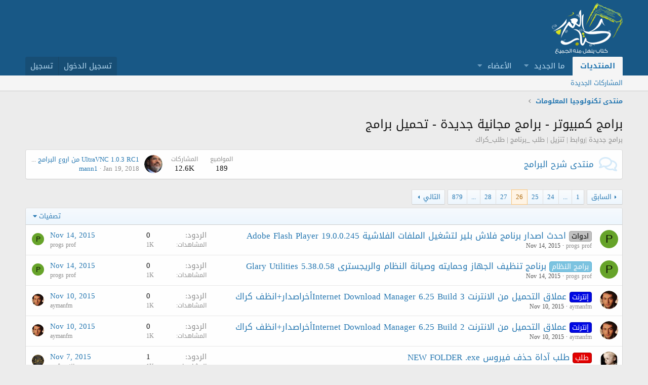

--- FILE ---
content_type: text/html; charset=utf-8
request_url: https://forums.arabsbook.com/forums/66/page-26
body_size: 96035
content:
<!DOCTYPE html>
<html id="XF" lang="ar-AR" dir="RTL"
	data-app="public"
	data-template="forum_view"
	data-container-key="node-66"
	data-content-key="forum-66"
	data-logged-in="false"
	data-cookie-prefix="arabsbook_"
	data-csrf="1765268431,cc6cf27f0ab93392dcdecdad86e3bb17"
	class="has-no-js template-forum_view"
	>
<head>
	<meta charset="utf-8" />
	<meta http-equiv="X-UA-Compatible" content="IE=Edge" />
	<meta name="viewport" content="width=device-width, initial-scale=1, viewport-fit=cover">

	
	
	

	<title>برامج كمبيوتر - برامج مجانية جديدة - تحميل برامج | الصفحة 26 | منتديات كتاب العرب</title>

	<link rel="manifest" href="/webmanifest.php">
	
		<meta name="theme-color" content="#185886" />
	

	<meta name="apple-mobile-web-app-title" content="منتديات كتاب العرب">
	

	
		<link rel="canonical" href="https://forums.arabsbook.com/forums/66/page-26" />
	
		<link rel="alternate" type="application/rss+xml" title="تغذية RSS لـ برامج كمبيوتر - برامج مجانية جديدة - تحميل برامج" href="/forums/66/index.rss" />
	
		<link rel="prev" href="/forums/66/page-25" />
	
		<link rel="next" href="/forums/66/page-27" />
	

	
		
	
	
	<meta property="og:site_name" content="منتديات كتاب العرب" />


	
	
		
	
	
	<meta property="og:type" content="website" />


	
	
		
	
	
	
		<meta property="og:title" content="برامج كمبيوتر - برامج مجانية جديدة - تحميل برامج" />
		<meta property="twitter:title" content="برامج كمبيوتر - برامج مجانية جديدة - تحميل برامج" />
	


	
	
		
	
	
	
		<meta name="description" content="برامج جديدة |روابط | تنزيل |  طلب _برنامج | طلب_كراك" />
		<meta property="og:description" content="برامج جديدة |روابط | تنزيل |  طلب _برنامج | طلب_كراك" />
		<meta property="twitter:description" content="برامج جديدة |روابط | تنزيل |  طلب _برنامج | طلب_كراك" />
	


	
	
		
	
	
	<meta property="og:url" content="https://forums.arabsbook.com/forums/66/page-26" />


	
	

	
	

	


	<link rel="preload" href="/styles/fonts/fa/fa-regular-400.woff2?_v=5.15.3" as="font" type="font/woff2" crossorigin="anonymous" />


	<link rel="preload" href="/styles/fonts/fa/fa-solid-900.woff2?_v=5.15.3" as="font" type="font/woff2" crossorigin="anonymous" />


<link rel="preload" href="/styles/fonts/fa/fa-brands-400.woff2?_v=5.15.3" as="font" type="font/woff2" crossorigin="anonymous" />

	<link rel="stylesheet" href="/css.php?css=public%3Anormalize.css%2Cpublic%3Afa.css%2Cpublic%3Acore.less%2Cpublic%3Aapp.less&amp;s=7&amp;l=3&amp;d=1725640628&amp;k=914872a7ca4e9c3f0e9e00c4733e93301108c4fb" />

	<link rel="stylesheet" href="/css.php?css=public%3Anode_list.less%2Cpublic%3Astructured_list.less%2Cpublic%3Aextra.less&amp;s=7&amp;l=3&amp;d=1725640628&amp;k=c085b8a96e28f31e72ee9701ff814b2a2ac03306" />

	
		<script src="/js/xf/preamble.min.js?_v=98c39c4a"></script>
	


	
	
<link href='https://fonts.googleapis.com/earlyaccess/droidarabickufi.css' rel='stylesheet' type='text/css'/>

</head>
<body data-template="forum_view">

<div class="p-pageWrapper" id="top">





<header class="p-header" id="header">
	<div class="p-header-inner">
		<div class="p-header-content">

			<div class="p-header-logo p-header-logo--image">
				<a href="/">
					<img src="/styles/default/xenforo/logo.png" srcset="" alt="منتديات كتاب العرب"
						width="" height="" />
				</a>
			</div>

			
		</div>
	</div>
</header>





	<div class="p-navSticky p-navSticky--primary" data-xf-init="sticky-header">
		
	<nav class="p-nav">
		<div class="p-nav-inner">
			<button type="button" class="button--plain p-nav-menuTrigger button" data-xf-click="off-canvas" data-menu=".js-headerOffCanvasMenu" tabindex="0" aria-label="قائمة"><span class="button-text">
				<i aria-hidden="true"></i>
			</span></button>

			<div class="p-nav-smallLogo">
				<a href="/">
					<img src="/styles/default/xenforo/logo.png" srcset="" alt="منتديات كتاب العرب"
						width="" height="" />
				</a>
			</div>

			<div class="p-nav-scroller hScroller" data-xf-init="h-scroller" data-auto-scroll=".p-navEl.is-selected">
				<div class="hScroller-scroll">
					<ul class="p-nav-list js-offCanvasNavSource">
					
						<li>
							
	<div class="p-navEl is-selected" data-has-children="true">
		

			
	
	<a href="/"
		class="p-navEl-link p-navEl-link--splitMenu "
		
		
		data-nav-id="forums">المنتديات</a>


			<a data-xf-key="1"
				data-xf-click="menu"
				data-menu-pos-ref="< .p-navEl"
				class="p-navEl-splitTrigger"
				role="button"
				tabindex="0"
				aria-label="التبديل موسع"
				aria-expanded="false"
				aria-haspopup="true"></a>

		
		
			<div class="menu menu--structural" data-menu="menu" aria-hidden="true">
				<div class="menu-content">
					
						
	
	
	<a href="/whats-new/posts/"
		class="menu-linkRow u-indentDepth0 js-offCanvasCopy "
		
		
		data-nav-id="newPosts">المشاركات الجديدة</a>

	

					
				</div>
			</div>
		
	</div>

						</li>
					
						<li>
							
	<div class="p-navEl " data-has-children="true">
		

			
	
	<a href="/whats-new/"
		class="p-navEl-link p-navEl-link--splitMenu "
		
		
		data-nav-id="whatsNew">ما الجديد</a>


			<a data-xf-key="2"
				data-xf-click="menu"
				data-menu-pos-ref="< .p-navEl"
				class="p-navEl-splitTrigger"
				role="button"
				tabindex="0"
				aria-label="التبديل موسع"
				aria-expanded="false"
				aria-haspopup="true"></a>

		
		
			<div class="menu menu--structural" data-menu="menu" aria-hidden="true">
				<div class="menu-content">
					
						
	
	
	<a href="/whats-new/posts/"
		class="menu-linkRow u-indentDepth0 js-offCanvasCopy "
		 rel="nofollow"
		
		data-nav-id="whatsNewPosts">المشاركات الجديدة</a>

	

					
						
	
	
	<a href="/whats-new/profile-posts/"
		class="menu-linkRow u-indentDepth0 js-offCanvasCopy "
		 rel="nofollow"
		
		data-nav-id="whatsNewProfilePosts">جديد مشاركات الحائط</a>

	

					
						
	
	
	<a href="/whats-new/latest-activity"
		class="menu-linkRow u-indentDepth0 js-offCanvasCopy "
		 rel="nofollow"
		
		data-nav-id="latestActivity">آخر النشاطات</a>

	

					
				</div>
			</div>
		
	</div>

						</li>
					
						<li>
							
	<div class="p-navEl " data-has-children="true">
		

			
	
	<a href="/members/"
		class="p-navEl-link p-navEl-link--splitMenu "
		
		
		data-nav-id="members">الأعضاء</a>


			<a data-xf-key="3"
				data-xf-click="menu"
				data-menu-pos-ref="< .p-navEl"
				class="p-navEl-splitTrigger"
				role="button"
				tabindex="0"
				aria-label="التبديل موسع"
				aria-expanded="false"
				aria-haspopup="true"></a>

		
		
			<div class="menu menu--structural" data-menu="menu" aria-hidden="true">
				<div class="menu-content">
					
						
	
	
	<a href="/online/"
		class="menu-linkRow u-indentDepth0 js-offCanvasCopy "
		
		
		data-nav-id="currentVisitors">الزوار الحاليين</a>

	

					
						
	
	
	<a href="/whats-new/profile-posts/"
		class="menu-linkRow u-indentDepth0 js-offCanvasCopy "
		 rel="nofollow"
		
		data-nav-id="newProfilePosts">مشاركات الحائط الجديدة</a>

	

					
				</div>
			</div>
		
	</div>

						</li>
					
					</ul>
				</div>
			</div>

			<div class="p-nav-opposite">
				<div class="p-navgroup p-account p-navgroup--guest">
					
						<a href="/login/" class="p-navgroup-link p-navgroup-link--textual p-navgroup-link--logIn"
							data-xf-click="overlay" data-follow-redirects="on">
							<span class="p-navgroup-linkText">تسجيل الدخول</span>
						</a>
						
							<a href="/register/" class="p-navgroup-link p-navgroup-link--textual p-navgroup-link--register"
								data-xf-click="overlay" data-follow-redirects="on">
								<span class="p-navgroup-linkText">تسجيل</span>
							</a>
						
					
				</div>

				<div class="p-navgroup p-discovery p-discovery--noSearch">
					<a href="/whats-new/"
						class="p-navgroup-link p-navgroup-link--iconic p-navgroup-link--whatsnew"
						aria-label="ما الجديد"
						title="ما الجديد">
						<i aria-hidden="true"></i>
						<span class="p-navgroup-linkText">ما الجديد</span>
					</a>

					
				</div>
			</div>
		</div>
	</nav>

	</div>
	
	
		<div class="p-sectionLinks">
			<div class="p-sectionLinks-inner hScroller" data-xf-init="h-scroller">
				<div class="hScroller-scroll">
					<ul class="p-sectionLinks-list">
					
						<li>
							
	<div class="p-navEl " >
		

			
	
	<a href="/whats-new/posts/"
		class="p-navEl-link "
		
		data-xf-key="alt+1"
		data-nav-id="newPosts">المشاركات الجديدة</a>


			

		
		
	</div>

						</li>
					
					</ul>
				</div>
			</div>
		</div>
	



<div class="offCanvasMenu offCanvasMenu--nav js-headerOffCanvasMenu" data-menu="menu" aria-hidden="true" data-ocm-builder="navigation">
	<div class="offCanvasMenu-backdrop" data-menu-close="true"></div>
	<div class="offCanvasMenu-content">
		<div class="offCanvasMenu-header">
			قائمة
			<a class="offCanvasMenu-closer" data-menu-close="true" role="button" tabindex="0" aria-label="إغلاق"></a>
		</div>
		
			<div class="p-offCanvasRegisterLink">
				<div class="offCanvasMenu-linkHolder">
					<a href="/login/" class="offCanvasMenu-link" data-xf-click="overlay" data-menu-close="true">
						تسجيل الدخول
					</a>
				</div>
				<hr class="offCanvasMenu-separator" />
				
					<div class="offCanvasMenu-linkHolder">
						<a href="/register/" class="offCanvasMenu-link" data-xf-click="overlay" data-menu-close="true">
							تسجيل
						</a>
					</div>
					<hr class="offCanvasMenu-separator" />
				
			</div>
		
		<div class="js-offCanvasNavTarget"></div>
		<div class="offCanvasMenu-installBanner js-installPromptContainer" style="display: none;" data-xf-init="install-prompt">
			<div class="offCanvasMenu-installBanner-header">تثبيت التطبيق</div>
			<button type="button" class="js-installPromptButton button"><span class="button-text">تثبيت</span></button>
			<template class="js-installTemplateIOS">
				<div class="overlay-title">How to install the app on iOS</div>
				<div class="block-body">
					<div class="block-row">
						<p>
							Follow along with the video below to see how to install our site as a web app on your home screen.
						</p>
						<p style="text-align: center">
							<video src="/styles/default/xenforo/add_to_home.mp4"
								width="280" height="480" autoplay loop muted playsinline></video>
						</p>
						<p>
							<small><strong>ملاحظة:</strong> This feature may not be available in some browsers.</small>
						</p>
					</div>
				</div>
			</template>
		</div>
	</div>
</div>

<div class="p-body">
	<div class="p-body-inner">
		<!--XF:EXTRA_OUTPUT-->

		

		

		
		
	
		<ul class="p-breadcrumbs "
			itemscope itemtype="https://schema.org/BreadcrumbList">
		
			

			
			

			

			
			
				
				
	<li itemprop="itemListElement" itemscope itemtype="https://schema.org/ListItem">
		<a href="/#mntd-tknulugia-almylumat.64" itemprop="item">
			<span itemprop="name">منتدى تكنولوجيا المعلومات</span>
		</a>
		<meta itemprop="position" content="1" />
	</li>

			

		
		</ul>
	

		

	

		
		<div id="SmallZyzo"><p align="center">

	

	

		
		

	

	

		
		

	

	

		
		

	

	

		
		</p></div>

	



		
	<noscript class="js-jsWarning"><div class="blockMessage blockMessage--important blockMessage--iconic u-noJsOnly">تم تعطيل الجافا سكربت. للحصول على تجربة أفضل، الرجاء تمكين الجافا سكربت في المتصفح الخاص بك قبل المتابعة.</div></noscript>

		
	<div class="blockMessage blockMessage--important blockMessage--iconic js-browserWarning" style="display: none">أنت تستخدم أحد المتصفحات القديمة. قد لا يتم عرض هذا الموقع أو المواقع الأخرى بشكل صحيح.<br />يجب عليك ترقية متصفحك أو استخدام <a href="https://www.google.com/chrome/" target="_blank" rel="noopener">أحد المتصفحات البديلة</a>.</div>


		
			<div class="p-body-header">
			
				
					<div class="p-title ">
					
						
							<h1 class="p-title-value">برامج كمبيوتر - برامج مجانية جديدة - تحميل برامج</h1>
						
						
					
					</div>
				

				
					<div class="p-description">برامج جديدة |روابط | تنزيل |  طلب _برنامج | طلب_كراك</div>
				
			
			</div>
		

		<div class="p-body-main  ">
			
			<div class="p-body-contentCol"></div>
			

			

			<div class="p-body-content">
				
				<div class="p-body-pageContent">







	
	
	






	

	
		
	










	
	<div class="block">
		<div class="block-container">
			<div class="block-body">
				
	
	
		
	
	
	
		
	

	<div class="node node--id238 node--depth2 node--forum node--read">
		<div class="node-body">
			<span class="node-icon" aria-hidden="true">
				<i class="fa--xf far fa-comments" aria-hidden="true"></i>
			</span>
			<div class="node-main js-nodeMain">
				

				
				<h3 class="node-title">
					<a href="/forums/238/" data-xf-init="element-tooltip" data-shortcut="node-description">منتدى شرح البرامج</a>
				</h3>
				

				<div class="node-meta">
					
						<div class="node-statsMeta">
							<dl class="pairs pairs--inline">
								<dt>المواضيع</dt>
								<dd>189</dd>
							</dl>
							<dl class="pairs pairs--inline">
								<dt>المشاركات</dt>
								<dd>12.6K</dd>
							</dl>
						</div>
					

					
						
	
	

					
				</div>

				

				
			</div>

			
				<div class="node-stats">
					<dl class="pairs pairs--rows">
						<dt>المواضيع</dt>
						<dd>189</dd>
					</dl>
					<dl class="pairs pairs--rows">
						<dt>المشاركات</dt>
						<dd>12.6K</dd>
					</dl>
				</div>
			

			<div class="node-extra">
				
					<div class="node-extra-icon">
						
							<a href="/members/52568/" class="avatar avatar--xs" data-user-id="52568" data-xf-init="member-tooltip">
			<img src="/data/avatars/s/52/52568.jpg?1372888792" srcset="/data/avatars/m/52/52568.jpg?1372888792 2x" alt="mann1" class="avatar-u52568-s" width="48" height="48" loading="lazy" /> 
		</a>
						
					</div>
					<div class="node-extra-row">
						
							<a href="/threads/21145/post-992410" class="node-extra-title" title="UltraVNC 1.0.3 RC1 من اروع البرامج في التحكم بالأجهزة عن بعد + الشرح و حصريا على كتاب العرب؟؟؟">UltraVNC 1.0.3 RC1 من اروع البرامج في التحكم بالأجهزة عن بعد + الشرح و حصريا على كتاب العرب؟؟؟</a>
						
					</div>
					<div class="node-extra-row">
						<ul class="listInline listInline--bullet">
							<li><time  class="node-extra-date u-dt" dir="auto" datetime="2018-01-19T01:53:59+0200" data-time="1516319639" data-date-string="Jan 19, 2018" data-time-string="1:53 صباحاً" title="Jan 19, 2018 في 1:53 صباحاً">Jan 19, 2018</time></li>
							
								<li class="node-extra-user"><a href="/members/52568/" class="username " dir="auto" data-user-id="52568" data-xf-init="member-tooltip"><span class="username--staff username--moderator username--admin">mann1</span></a></li>
							
						</ul>
					</div>
				
			</div>
		</div>
	</div>

	


	

	

			</div>
		</div>
	</div>
	








<div class="block " data-xf-init="" data-type="thread" data-href="/inline-mod/">

	<div class="block-outer"><div class="block-outer-main"><nav class="pageNavWrapper pageNavWrapper--mixed ">



<div class="pageNav pageNav--skipStart pageNav--skipEnd">
	
		<a href="/forums/66/page-25" class="pageNav-jump pageNav-jump--prev">السابق</a>
	

	<ul class="pageNav-main">
		

	
		<li class="pageNav-page "><a href="/forums/66/">1</a></li>
	


		
			
				<li class="pageNav-page pageNav-page--skip pageNav-page--skipStart">
					<a data-xf-init="tooltip" title="انتقل إلى الصفحة"
						data-xf-click="menu"
						role="button" tabindex="0" aria-expanded="false" aria-haspopup="true">...</a>
					

	<div class="menu menu--pageJump" data-menu="menu" aria-hidden="true">
		<div class="menu-content">
			<h4 class="menu-header">انتقل إلى الصفحة</h4>
			<div class="menu-row" data-xf-init="page-jump" data-page-url="/forums/66/page-%page%">
				<div class="inputGroup inputGroup--numbers">
					<div class="inputGroup inputGroup--numbers inputNumber" data-xf-init="number-box"><input type="number" pattern="\d*" class="input input--number js-numberBoxTextInput input input--numberNarrow js-pageJumpPage" value="23"  min="1" max="879" step="1" required="required" data-menu-autofocus="true" /></div>
					<span class="inputGroup-text"><button type="button" class="js-pageJumpGo button"><span class="button-text">إذهب</span></button></span>
				</div>
			</div>
		</div>
	</div>

				</li>
			
		

		
			

	
		<li class="pageNav-page pageNav-page--earlier"><a href="/forums/66/page-24">24</a></li>
	

		
			

	
		<li class="pageNav-page pageNav-page--earlier"><a href="/forums/66/page-25">25</a></li>
	

		
			

	
		<li class="pageNav-page pageNav-page--current "><a href="/forums/66/page-26">26</a></li>
	

		
			

	
		<li class="pageNav-page pageNav-page--later"><a href="/forums/66/page-27">27</a></li>
	

		
			

	
		<li class="pageNav-page pageNav-page--later"><a href="/forums/66/page-28">28</a></li>
	

		

		
			
				<li class="pageNav-page pageNav-page--skip pageNav-page--skipEnd">
					<a data-xf-init="tooltip" title="انتقل إلى الصفحة"
						data-xf-click="menu"
						role="button" tabindex="0" aria-expanded="false" aria-haspopup="true">...</a>
					

	<div class="menu menu--pageJump" data-menu="menu" aria-hidden="true">
		<div class="menu-content">
			<h4 class="menu-header">انتقل إلى الصفحة</h4>
			<div class="menu-row" data-xf-init="page-jump" data-page-url="/forums/66/page-%page%">
				<div class="inputGroup inputGroup--numbers">
					<div class="inputGroup inputGroup--numbers inputNumber" data-xf-init="number-box"><input type="number" pattern="\d*" class="input input--number js-numberBoxTextInput input input--numberNarrow js-pageJumpPage" value="29"  min="1" max="879" step="1" required="required" data-menu-autofocus="true" /></div>
					<span class="inputGroup-text"><button type="button" class="js-pageJumpGo button"><span class="button-text">إذهب</span></button></span>
				</div>
			</div>
		</div>
	</div>

				</li>
			
		

		

	
		<li class="pageNav-page "><a href="/forums/66/page-879">879</a></li>
	

	</ul>

	
		<a href="/forums/66/page-27" class="pageNav-jump pageNav-jump--next">التالي</a>
	
</div>

<div class="pageNavSimple">
	
		<a href="/forums/66/"
			class="pageNavSimple-el pageNavSimple-el--first"
			data-xf-init="tooltip" title="الأول">
			<i aria-hidden="true"></i> <span class="u-srOnly">الأول</span>
		</a>
		<a href="/forums/66/page-25" class="pageNavSimple-el pageNavSimple-el--prev">
			<i aria-hidden="true"></i> السابق
		</a>
	

	<a class="pageNavSimple-el pageNavSimple-el--current"
		data-xf-init="tooltip" title="انتقل إلى الصفحة"
		data-xf-click="menu" role="button" tabindex="0" aria-expanded="false" aria-haspopup="true">
		26 من 879
	</a>
	

	<div class="menu menu--pageJump" data-menu="menu" aria-hidden="true">
		<div class="menu-content">
			<h4 class="menu-header">انتقل إلى الصفحة</h4>
			<div class="menu-row" data-xf-init="page-jump" data-page-url="/forums/66/page-%page%">
				<div class="inputGroup inputGroup--numbers">
					<div class="inputGroup inputGroup--numbers inputNumber" data-xf-init="number-box"><input type="number" pattern="\d*" class="input input--number js-numberBoxTextInput input input--numberNarrow js-pageJumpPage" value="26"  min="1" max="879" step="1" required="required" data-menu-autofocus="true" /></div>
					<span class="inputGroup-text"><button type="button" class="js-pageJumpGo button"><span class="button-text">إذهب</span></button></span>
				</div>
			</div>
		</div>
	</div>


	
		<a href="/forums/66/page-27" class="pageNavSimple-el pageNavSimple-el--next">
			التالي <i aria-hidden="true"></i>
		</a>
		<a href="/forums/66/page-879"
			class="pageNavSimple-el pageNavSimple-el--last"
			data-xf-init="tooltip" title="الاخير">
			<i aria-hidden="true"></i> <span class="u-srOnly">الاخير</span>
		</a>
	
</div>

</nav>



</div></div>

	<div class="block-container">

		
			<div class="block-filterBar">
				<div class="filterBar">
					

					<a class="filterBar-menuTrigger" data-xf-click="menu" role="button" tabindex="0" aria-expanded="false" aria-haspopup="true">تصفيات</a>
					<div class="menu menu--wide" data-menu="menu" aria-hidden="true"
						data-href="/forums/66/filters"
						data-load-target=".js-filterMenuBody">
						<div class="menu-content">
							<h4 class="menu-header">عرض فقط:</h4>
							<div class="js-filterMenuBody">
								<div class="menu-row">جار التحميل...</div>
							</div>
						</div>
					</div>
				</div>
			</div>
		

		

		<div class="block-body">
			
				<div class="structItemContainer">
					

	

	



					
						

						<div class="structItemContainer-group js-threadList">
							
								
									

	

	<div class="structItem structItem--thread is-prefix98 js-inlineModContainer js-threadListItem-219122" data-author="progs prof">

	
		<div class="structItem-cell structItem-cell--icon">
			<div class="structItem-iconContainer">
				<a href="/members/214444/" class="avatar avatar--s avatar--default avatar--default--dynamic" data-user-id="214444" data-xf-init="member-tooltip" style="background-color: #66a329; color: #0d1405">
			<span class="avatar-u214444-s" role="img" aria-label="progs prof">P</span> 
		</a>
				
			</div>
		</div>
	

	
		<div class="structItem-cell structItem-cell--main" data-xf-init="touch-proxy">
			

			<div class="structItem-title">
				
				
					
						<a href="/forums/66/?prefix_id=98" class="labelLink" rel="nofollow"><span class="label label--silver" dir="auto">ادوات</span></a>
					
				
				<a href="/threads/219122/" class="" data-tp-primary="on" data-xf-init="preview-tooltip" data-preview-url="/threads/219122/preview">احدث اصدار برنامج فلاش بلير لتشغيل الملفات الفلاشية Adobe Flash Player 19.0.0.245</a>
			</div>

			<div class="structItem-minor">
				

				
					<ul class="structItem-parts">
						<li><a href="/members/214444/" class="username " dir="auto" data-user-id="214444" data-xf-init="member-tooltip">progs prof</a></li>
						<li class="structItem-startDate"><a href="/threads/219122/" rel="nofollow"><time  class="u-dt" dir="auto" datetime="2015-11-14T20:13:01+0200" data-time="1447524781" data-date-string="Nov 14, 2015" data-time-string="8:13 مساءاً" title="Nov 14, 2015 في 8:13 مساءاً">Nov 14, 2015</time></a></li>
						
					</ul>

					
				
			</div>
		</div>
	

	
		<div class="structItem-cell structItem-cell--meta" title="نتيجة تفاعلات المشاركة الأولى: 0">
			<dl class="pairs pairs--justified">
				<dt>الردود</dt>
				<dd>0</dd>
			</dl>
			<dl class="pairs pairs--justified structItem-minor">
				<dt>المشاهدات</dt>
				<dd>1K</dd>
			</dl>
		</div>
	

	
		<div class="structItem-cell structItem-cell--latest">
			
				<a href="/threads/219122/latest" rel="nofollow"><time  class="structItem-latestDate u-dt" dir="auto" datetime="2015-11-14T20:13:01+0200" data-time="1447524781" data-date-string="Nov 14, 2015" data-time-string="8:13 مساءاً" title="Nov 14, 2015 في 8:13 مساءاً">Nov 14, 2015</time></a>
				<div class="structItem-minor">
					
						<a href="/members/214444/" class="username " dir="auto" data-user-id="214444" data-xf-init="member-tooltip">progs prof</a>
					
				</div>
			
		</div>
	

	
		<div class="structItem-cell structItem-cell--icon structItem-cell--iconEnd">
			<div class="structItem-iconContainer">
				
					<a href="/members/214444/" class="avatar avatar--xxs avatar--default avatar--default--dynamic" data-user-id="214444" data-xf-init="member-tooltip" style="background-color: #66a329; color: #0d1405">
			<span class="avatar-u214444-s" role="img" aria-label="progs prof">P</span> 
		</a>
				
			</div>
		</div>
	

	</div>

								
									

	

	<div class="structItem structItem--thread is-prefix11 js-inlineModContainer js-threadListItem-219121" data-author="progs prof">

	
		<div class="structItem-cell structItem-cell--icon">
			<div class="structItem-iconContainer">
				<a href="/members/214444/" class="avatar avatar--s avatar--default avatar--default--dynamic" data-user-id="214444" data-xf-init="member-tooltip" style="background-color: #66a329; color: #0d1405">
			<span class="avatar-u214444-s" role="img" aria-label="progs prof">P</span> 
		</a>
				
			</div>
		</div>
	

	
		<div class="structItem-cell structItem-cell--main" data-xf-init="touch-proxy">
			

			<div class="structItem-title">
				
				
					
						<a href="/forums/66/?prefix_id=11" class="labelLink" rel="nofollow"><span class="label label--skyBlue" dir="auto">برامج النظام</span></a>
					
				
				<a href="/threads/219121/" class="" data-tp-primary="on" data-xf-init="preview-tooltip" data-preview-url="/threads/219121/preview">برنامج تنظيف الجهاز وحمايته وصيانة النظام والريجسترى Glary Utilities 5.38.0.58</a>
			</div>

			<div class="structItem-minor">
				

				
					<ul class="structItem-parts">
						<li><a href="/members/214444/" class="username " dir="auto" data-user-id="214444" data-xf-init="member-tooltip">progs prof</a></li>
						<li class="structItem-startDate"><a href="/threads/219121/" rel="nofollow"><time  class="u-dt" dir="auto" datetime="2015-11-14T20:11:55+0200" data-time="1447524715" data-date-string="Nov 14, 2015" data-time-string="8:11 مساءاً" title="Nov 14, 2015 في 8:11 مساءاً">Nov 14, 2015</time></a></li>
						
					</ul>

					
				
			</div>
		</div>
	

	
		<div class="structItem-cell structItem-cell--meta" title="نتيجة تفاعلات المشاركة الأولى: 0">
			<dl class="pairs pairs--justified">
				<dt>الردود</dt>
				<dd>0</dd>
			</dl>
			<dl class="pairs pairs--justified structItem-minor">
				<dt>المشاهدات</dt>
				<dd>1K</dd>
			</dl>
		</div>
	

	
		<div class="structItem-cell structItem-cell--latest">
			
				<a href="/threads/219121/latest" rel="nofollow"><time  class="structItem-latestDate u-dt" dir="auto" datetime="2015-11-14T20:11:55+0200" data-time="1447524715" data-date-string="Nov 14, 2015" data-time-string="8:11 مساءاً" title="Nov 14, 2015 في 8:11 مساءاً">Nov 14, 2015</time></a>
				<div class="structItem-minor">
					
						<a href="/members/214444/" class="username " dir="auto" data-user-id="214444" data-xf-init="member-tooltip">progs prof</a>
					
				</div>
			
		</div>
	

	
		<div class="structItem-cell structItem-cell--icon structItem-cell--iconEnd">
			<div class="structItem-iconContainer">
				
					<a href="/members/214444/" class="avatar avatar--xxs avatar--default avatar--default--dynamic" data-user-id="214444" data-xf-init="member-tooltip" style="background-color: #66a329; color: #0d1405">
			<span class="avatar-u214444-s" role="img" aria-label="progs prof">P</span> 
		</a>
				
			</div>
		</div>
	

	</div>

								
									

	

	<div class="structItem structItem--thread is-prefix10 js-inlineModContainer js-threadListItem-218973" data-author="aymanfm">

	
		<div class="structItem-cell structItem-cell--icon">
			<div class="structItem-iconContainer">
				<a href="/members/165675/" class="avatar avatar--s" data-user-id="165675" data-xf-init="member-tooltip">
			<img src="/data/avatars/s/165/165675.jpg?1351759593" srcset="/data/avatars/m/165/165675.jpg?1351759593 2x" alt="aymanfm" class="avatar-u165675-s" width="48" height="48" loading="lazy" /> 
		</a>
				
			</div>
		</div>
	

	
		<div class="structItem-cell structItem-cell--main" data-xf-init="touch-proxy">
			

			<div class="structItem-title">
				
				
					
						<a href="/forums/66/?prefix_id=10" class="labelLink" rel="nofollow"><span class="label label--blue" dir="auto">إنترنت</span></a>
					
				
				<a href="/threads/218973/" class="" data-tp-primary="on" data-xf-init="preview-tooltip" data-preview-url="/threads/218973/preview">عملاق التحميل من الانترنت Internet Download Manager 6.25 Build 3أخراصدار+انظف كراك</a>
			</div>

			<div class="structItem-minor">
				

				
					<ul class="structItem-parts">
						<li><a href="/members/165675/" class="username " dir="auto" data-user-id="165675" data-xf-init="member-tooltip">aymanfm</a></li>
						<li class="structItem-startDate"><a href="/threads/218973/" rel="nofollow"><time  class="u-dt" dir="auto" datetime="2015-11-10T19:44:45+0200" data-time="1447177485" data-date-string="Nov 10, 2015" data-time-string="7:44 مساءاً" title="Nov 10, 2015 في 7:44 مساءاً">Nov 10, 2015</time></a></li>
						
					</ul>

					
				
			</div>
		</div>
	

	
		<div class="structItem-cell structItem-cell--meta" title="نتيجة تفاعلات المشاركة الأولى: 0">
			<dl class="pairs pairs--justified">
				<dt>الردود</dt>
				<dd>0</dd>
			</dl>
			<dl class="pairs pairs--justified structItem-minor">
				<dt>المشاهدات</dt>
				<dd>1K</dd>
			</dl>
		</div>
	

	
		<div class="structItem-cell structItem-cell--latest">
			
				<a href="/threads/218973/latest" rel="nofollow"><time  class="structItem-latestDate u-dt" dir="auto" datetime="2015-11-10T19:44:45+0200" data-time="1447177485" data-date-string="Nov 10, 2015" data-time-string="7:44 مساءاً" title="Nov 10, 2015 في 7:44 مساءاً">Nov 10, 2015</time></a>
				<div class="structItem-minor">
					
						<a href="/members/165675/" class="username " dir="auto" data-user-id="165675" data-xf-init="member-tooltip">aymanfm</a>
					
				</div>
			
		</div>
	

	
		<div class="structItem-cell structItem-cell--icon structItem-cell--iconEnd">
			<div class="structItem-iconContainer">
				
					<a href="/members/165675/" class="avatar avatar--xxs" data-user-id="165675" data-xf-init="member-tooltip">
			<img src="/data/avatars/s/165/165675.jpg?1351759593"  alt="aymanfm" class="avatar-u165675-s" width="48" height="48" loading="lazy" /> 
		</a>
				
			</div>
		</div>
	

	</div>

								
									

	

	<div class="structItem structItem--thread is-prefix10 js-inlineModContainer js-threadListItem-218969" data-author="aymanfm">

	
		<div class="structItem-cell structItem-cell--icon">
			<div class="structItem-iconContainer">
				<a href="/members/165675/" class="avatar avatar--s" data-user-id="165675" data-xf-init="member-tooltip">
			<img src="/data/avatars/s/165/165675.jpg?1351759593" srcset="/data/avatars/m/165/165675.jpg?1351759593 2x" alt="aymanfm" class="avatar-u165675-s" width="48" height="48" loading="lazy" /> 
		</a>
				
			</div>
		</div>
	

	
		<div class="structItem-cell structItem-cell--main" data-xf-init="touch-proxy">
			

			<div class="structItem-title">
				
				
					
						<a href="/forums/66/?prefix_id=10" class="labelLink" rel="nofollow"><span class="label label--blue" dir="auto">إنترنت</span></a>
					
				
				<a href="/threads/218969/" class="" data-tp-primary="on" data-xf-init="preview-tooltip" data-preview-url="/threads/218969/preview">عملاق التحميل من الانترنت Internet Download Manager 6.25 Build 2أخراصدار+انظف كراك</a>
			</div>

			<div class="structItem-minor">
				

				
					<ul class="structItem-parts">
						<li><a href="/members/165675/" class="username " dir="auto" data-user-id="165675" data-xf-init="member-tooltip">aymanfm</a></li>
						<li class="structItem-startDate"><a href="/threads/218969/" rel="nofollow"><time  class="u-dt" dir="auto" datetime="2015-11-10T19:10:03+0200" data-time="1447175403" data-date-string="Nov 10, 2015" data-time-string="7:10 مساءاً" title="Nov 10, 2015 في 7:10 مساءاً">Nov 10, 2015</time></a></li>
						
					</ul>

					
				
			</div>
		</div>
	

	
		<div class="structItem-cell structItem-cell--meta" title="نتيجة تفاعلات المشاركة الأولى: 0">
			<dl class="pairs pairs--justified">
				<dt>الردود</dt>
				<dd>0</dd>
			</dl>
			<dl class="pairs pairs--justified structItem-minor">
				<dt>المشاهدات</dt>
				<dd>1K</dd>
			</dl>
		</div>
	

	
		<div class="structItem-cell structItem-cell--latest">
			
				<a href="/threads/218969/latest" rel="nofollow"><time  class="structItem-latestDate u-dt" dir="auto" datetime="2015-11-10T19:10:03+0200" data-time="1447175403" data-date-string="Nov 10, 2015" data-time-string="7:10 مساءاً" title="Nov 10, 2015 في 7:10 مساءاً">Nov 10, 2015</time></a>
				<div class="structItem-minor">
					
						<a href="/members/165675/" class="username " dir="auto" data-user-id="165675" data-xf-init="member-tooltip">aymanfm</a>
					
				</div>
			
		</div>
	

	
		<div class="structItem-cell structItem-cell--icon structItem-cell--iconEnd">
			<div class="structItem-iconContainer">
				
					<a href="/members/165675/" class="avatar avatar--xxs" data-user-id="165675" data-xf-init="member-tooltip">
			<img src="/data/avatars/s/165/165675.jpg?1351759593"  alt="aymanfm" class="avatar-u165675-s" width="48" height="48" loading="lazy" /> 
		</a>
				
			</div>
		</div>
	

	</div>

								
									

	

	<div class="structItem structItem--thread is-prefix96 js-inlineModContainer js-threadListItem-218820" data-author="mohamed abdelhalim">

	
		<div class="structItem-cell structItem-cell--icon">
			<div class="structItem-iconContainer">
				<a href="/members/216182/" class="avatar avatar--s" data-user-id="216182" data-xf-init="member-tooltip">
			<img src="/data/avatars/s/216/216182.jpg?1449432256" srcset="/data/avatars/m/216/216182.jpg?1449432256 2x" alt="mohamed abdelhalim" class="avatar-u216182-s" width="48" height="48" loading="lazy" /> 
		</a>
				
			</div>
		</div>
	

	
		<div class="structItem-cell structItem-cell--main" data-xf-init="touch-proxy">
			

			<div class="structItem-title">
				
				
					
						<a href="/forums/66/?prefix_id=96" class="labelLink" rel="nofollow"><span class="label label--red" dir="auto">طلب</span></a>
					
				
				<a href="/threads/218820/" class="" data-tp-primary="on" data-xf-init="preview-tooltip" data-preview-url="/threads/218820/preview">طلب آداة حذف فيروس NEW FOLDER .exe</a>
			</div>

			<div class="structItem-minor">
				

				
					<ul class="structItem-parts">
						<li><a href="/members/216182/" class="username " dir="auto" data-user-id="216182" data-xf-init="member-tooltip">mohamed abdelhalim</a></li>
						<li class="structItem-startDate"><a href="/threads/218820/" rel="nofollow"><time  class="u-dt" dir="auto" datetime="2015-11-06T22:19:36+0200" data-time="1446841176" data-date-string="Nov 6, 2015" data-time-string="10:19 مساءاً" title="Nov 6, 2015 في 10:19 مساءاً">Nov 6, 2015</time></a></li>
						
					</ul>

					
				
			</div>
		</div>
	

	
		<div class="structItem-cell structItem-cell--meta" title="نتيجة تفاعلات المشاركة الأولى: 0">
			<dl class="pairs pairs--justified">
				<dt>الردود</dt>
				<dd>1</dd>
			</dl>
			<dl class="pairs pairs--justified structItem-minor">
				<dt>المشاهدات</dt>
				<dd>1K</dd>
			</dl>
		</div>
	

	
		<div class="structItem-cell structItem-cell--latest">
			
				<a href="/threads/218820/latest" rel="nofollow"><time  class="structItem-latestDate u-dt" dir="auto" datetime="2015-11-07T11:09:31+0200" data-time="1446887371" data-date-string="Nov 7, 2015" data-time-string="11:09 صباحاً" title="Nov 7, 2015 في 11:09 صباحاً">Nov 7, 2015</time></a>
				<div class="structItem-minor">
					
						<a href="/members/55757/" class="username " dir="auto" data-user-id="55757" data-xf-init="member-tooltip"><span class="username--staff username--moderator username--admin">النموشي</span></a>
					
				</div>
			
		</div>
	

	
		<div class="structItem-cell structItem-cell--icon structItem-cell--iconEnd">
			<div class="structItem-iconContainer">
				
					<a href="/members/55757/" class="avatar avatar--xxs" data-user-id="55757" data-xf-init="member-tooltip">
			<img src="/data/avatars/s/55/55757.jpg?1410040022"  alt="النموشي" class="avatar-u55757-s" width="48" height="48" loading="lazy" /> 
		</a>
				
			</div>
		</div>
	

	</div>

								
									

	

	<div class="structItem structItem--thread is-prefix98 js-inlineModContainer js-threadListItem-218611" data-author="crpower">

	
		<div class="structItem-cell structItem-cell--icon">
			<div class="structItem-iconContainer">
				<a href="/members/216099/" class="avatar avatar--s" data-user-id="216099" data-xf-init="member-tooltip">
			<img src="/data/avatars/s/216/216099.jpg?1446424779" srcset="/data/avatars/m/216/216099.jpg?1446424779 2x" alt="crpower" class="avatar-u216099-s" width="48" height="48" loading="lazy" /> 
		</a>
				
			</div>
		</div>
	

	
		<div class="structItem-cell structItem-cell--main" data-xf-init="touch-proxy">
			

			<div class="structItem-title">
				
				
					
						<a href="/forums/66/?prefix_id=98" class="labelLink" rel="nofollow"><span class="label label--silver" dir="auto">ادوات</span></a>
					
				
				<a href="/threads/218611/" class="" data-tp-primary="on" data-xf-init="preview-tooltip" data-preview-url="/threads/218611/preview">احدث اصدار من الاداة الرائعة KMSpico v10.1.8 Final فى تفعيل الويندوز والاوفيس</a>
			</div>

			<div class="structItem-minor">
				

				
					<ul class="structItem-parts">
						<li><a href="/members/216099/" class="username " dir="auto" data-user-id="216099" data-xf-init="member-tooltip">crpower</a></li>
						<li class="structItem-startDate"><a href="/threads/218611/" rel="nofollow"><time  class="u-dt" dir="auto" datetime="2015-11-01T22:33:03+0200" data-time="1446409983" data-date-string="Nov 1, 2015" data-time-string="10:33 مساءاً" title="Nov 1, 2015 في 10:33 مساءاً">Nov 1, 2015</time></a></li>
						
					</ul>

					
				
			</div>
		</div>
	

	
		<div class="structItem-cell structItem-cell--meta" title="نتيجة تفاعلات المشاركة الأولى: 0">
			<dl class="pairs pairs--justified">
				<dt>الردود</dt>
				<dd>1</dd>
			</dl>
			<dl class="pairs pairs--justified structItem-minor">
				<dt>المشاهدات</dt>
				<dd>2K</dd>
			</dl>
		</div>
	

	
		<div class="structItem-cell structItem-cell--latest">
			
				<a href="/threads/218611/latest" rel="nofollow"><time  class="structItem-latestDate u-dt" dir="auto" datetime="2015-11-07T10:09:55+0200" data-time="1446883795" data-date-string="Nov 7, 2015" data-time-string="10:09 صباحاً" title="Nov 7, 2015 في 10:09 صباحاً">Nov 7, 2015</time></a>
				<div class="structItem-minor">
					
						<a href="/members/55757/" class="username " dir="auto" data-user-id="55757" data-xf-init="member-tooltip"><span class="username--staff username--moderator username--admin">النموشي</span></a>
					
				</div>
			
		</div>
	

	
		<div class="structItem-cell structItem-cell--icon structItem-cell--iconEnd">
			<div class="structItem-iconContainer">
				
					<a href="/members/55757/" class="avatar avatar--xxs" data-user-id="55757" data-xf-init="member-tooltip">
			<img src="/data/avatars/s/55/55757.jpg?1410040022"  alt="النموشي" class="avatar-u55757-s" width="48" height="48" loading="lazy" /> 
		</a>
				
			</div>
		</div>
	

	</div>

								
									

	

	<div class="structItem structItem--thread is-prefix97 js-inlineModContainer js-threadListItem-218601" data-author="crpower">

	
		<div class="structItem-cell structItem-cell--icon">
			<div class="structItem-iconContainer">
				<a href="/members/216099/" class="avatar avatar--s" data-user-id="216099" data-xf-init="member-tooltip">
			<img src="/data/avatars/s/216/216099.jpg?1446424779" srcset="/data/avatars/m/216/216099.jpg?1446424779 2x" alt="crpower" class="avatar-u216099-s" width="48" height="48" loading="lazy" /> 
		</a>
				
			</div>
		</div>
	

	
		<div class="structItem-cell structItem-cell--main" data-xf-init="touch-proxy">
			

			<div class="structItem-title">
				
				
					
						<a href="/forums/66/?prefix_id=97" class="labelLink" rel="nofollow"><span class="label label--royalBlue" dir="auto">ستالايت</span></a>
					
				
				<a href="/threads/218601/" class="" data-tp-primary="on" data-xf-init="preview-tooltip" data-preview-url="/threads/218601/preview">احدث اصدار من البرنامج الرائع DVB Dream v2.7.4 Full نسخة كاملة</a>
			</div>

			<div class="structItem-minor">
				

				
					<ul class="structItem-parts">
						<li><a href="/members/216099/" class="username " dir="auto" data-user-id="216099" data-xf-init="member-tooltip">crpower</a></li>
						<li class="structItem-startDate"><a href="/threads/218601/" rel="nofollow"><time  class="u-dt" dir="auto" datetime="2015-11-01T02:51:50+0200" data-time="1446339110" data-date-string="Nov 1, 2015" data-time-string="2:51 صباحاً" title="Nov 1, 2015 في 2:51 صباحاً">Nov 1, 2015</time></a></li>
						
					</ul>

					
				
			</div>
		</div>
	

	
		<div class="structItem-cell structItem-cell--meta" title="نتيجة تفاعلات المشاركة الأولى: 0">
			<dl class="pairs pairs--justified">
				<dt>الردود</dt>
				<dd>0</dd>
			</dl>
			<dl class="pairs pairs--justified structItem-minor">
				<dt>المشاهدات</dt>
				<dd>1K</dd>
			</dl>
		</div>
	

	
		<div class="structItem-cell structItem-cell--latest">
			
				<a href="/threads/218601/latest" rel="nofollow"><time  class="structItem-latestDate u-dt" dir="auto" datetime="2015-11-01T02:51:50+0200" data-time="1446339110" data-date-string="Nov 1, 2015" data-time-string="2:51 صباحاً" title="Nov 1, 2015 في 2:51 صباحاً">Nov 1, 2015</time></a>
				<div class="structItem-minor">
					
						<a href="/members/216099/" class="username " dir="auto" data-user-id="216099" data-xf-init="member-tooltip">crpower</a>
					
				</div>
			
		</div>
	

	
		<div class="structItem-cell structItem-cell--icon structItem-cell--iconEnd">
			<div class="structItem-iconContainer">
				
					<a href="/members/216099/" class="avatar avatar--xxs" data-user-id="216099" data-xf-init="member-tooltip">
			<img src="/data/avatars/s/216/216099.jpg?1446424779"  alt="crpower" class="avatar-u216099-s" width="48" height="48" loading="lazy" /> 
		</a>
				
			</div>
		</div>
	

	</div>

								
									

	

	<div class="structItem structItem--thread is-prefix5 js-inlineModContainer js-threadListItem-218570" data-author="crpower">

	
		<div class="structItem-cell structItem-cell--icon">
			<div class="structItem-iconContainer">
				<a href="/members/216099/" class="avatar avatar--s" data-user-id="216099" data-xf-init="member-tooltip">
			<img src="/data/avatars/s/216/216099.jpg?1446424779" srcset="/data/avatars/m/216/216099.jpg?1446424779 2x" alt="crpower" class="avatar-u216099-s" width="48" height="48" loading="lazy" /> 
		</a>
				
			</div>
		</div>
	

	
		<div class="structItem-cell structItem-cell--main" data-xf-init="touch-proxy">
			

			<div class="structItem-title">
				
				
					
						<a href="/forums/66/?prefix_id=5" class="labelLink" rel="nofollow"><span class="label label--green" dir="auto">حماية</span></a>
					
				
				<a href="/threads/218570/" class="" data-tp-primary="on" data-xf-init="preview-tooltip" data-preview-url="/threads/218570/preview">احدث اصدار من برنامج الحماية الرائع(AVG Internet Security 2016 v16.0.7226 (x86/x64</a>
			</div>

			<div class="structItem-minor">
				

				
					<ul class="structItem-parts">
						<li><a href="/members/216099/" class="username " dir="auto" data-user-id="216099" data-xf-init="member-tooltip">crpower</a></li>
						<li class="structItem-startDate"><a href="/threads/218570/" rel="nofollow"><time  class="u-dt" dir="auto" datetime="2015-10-30T23:41:32+0200" data-time="1446241292" data-date-string="Oct 30, 2015" data-time-string="11:41 مساءاً" title="Oct 30, 2015 في 11:41 مساءاً">Oct 30, 2015</time></a></li>
						
					</ul>

					
				
			</div>
		</div>
	

	
		<div class="structItem-cell structItem-cell--meta" title="نتيجة تفاعلات المشاركة الأولى: 0">
			<dl class="pairs pairs--justified">
				<dt>الردود</dt>
				<dd>0</dd>
			</dl>
			<dl class="pairs pairs--justified structItem-minor">
				<dt>المشاهدات</dt>
				<dd>1K</dd>
			</dl>
		</div>
	

	
		<div class="structItem-cell structItem-cell--latest">
			
				<a href="/threads/218570/latest" rel="nofollow"><time  class="structItem-latestDate u-dt" dir="auto" datetime="2015-10-30T23:41:32+0200" data-time="1446241292" data-date-string="Oct 30, 2015" data-time-string="11:41 مساءاً" title="Oct 30, 2015 في 11:41 مساءاً">Oct 30, 2015</time></a>
				<div class="structItem-minor">
					
						<a href="/members/216099/" class="username " dir="auto" data-user-id="216099" data-xf-init="member-tooltip">crpower</a>
					
				</div>
			
		</div>
	

	
		<div class="structItem-cell structItem-cell--icon structItem-cell--iconEnd">
			<div class="structItem-iconContainer">
				
					<a href="/members/216099/" class="avatar avatar--xxs" data-user-id="216099" data-xf-init="member-tooltip">
			<img src="/data/avatars/s/216/216099.jpg?1446424779"  alt="crpower" class="avatar-u216099-s" width="48" height="48" loading="lazy" /> 
		</a>
				
			</div>
		</div>
	

	</div>

								
									

	

	<div class="structItem structItem--thread is-prefix96 js-inlineModContainer js-threadListItem-216946" data-author="sarmad aziz">

	
		<div class="structItem-cell structItem-cell--icon">
			<div class="structItem-iconContainer">
				<a href="/members/210587/" class="avatar avatar--s avatar--default avatar--default--dynamic" data-user-id="210587" data-xf-init="member-tooltip" style="background-color: #a32985; color: #e699d2">
			<span class="avatar-u210587-s" role="img" aria-label="sarmad aziz">S</span> 
		</a>
				
			</div>
		</div>
	

	
		<div class="structItem-cell structItem-cell--main" data-xf-init="touch-proxy">
			

			<div class="structItem-title">
				
				
					
						<a href="/forums/66/?prefix_id=96" class="labelLink" rel="nofollow"><span class="label label--red" dir="auto">طلب</span></a>
					
				
				<a href="/threads/216946/" class="" data-tp-primary="on" data-xf-init="preview-tooltip" data-preview-url="/threads/216946/preview">طلب برنامج ESET Smart Security 8 نسخة 64Bit</a>
			</div>

			<div class="structItem-minor">
				

				
					<ul class="structItem-parts">
						<li><a href="/members/210587/" class="username " dir="auto" data-user-id="210587" data-xf-init="member-tooltip">sarmad aziz</a></li>
						<li class="structItem-startDate"><a href="/threads/216946/" rel="nofollow"><time  class="u-dt" dir="auto" datetime="2015-09-04T11:52:14+0200" data-time="1441360334" data-date-string="Sep 4, 2015" data-time-string="11:52 صباحاً" title="Sep 4, 2015 في 11:52 صباحاً">Sep 4, 2015</time></a></li>
						
					</ul>

					
				
			</div>
		</div>
	

	
		<div class="structItem-cell structItem-cell--meta" title="نتيجة تفاعلات المشاركة الأولى: 0">
			<dl class="pairs pairs--justified">
				<dt>الردود</dt>
				<dd>3</dd>
			</dl>
			<dl class="pairs pairs--justified structItem-minor">
				<dt>المشاهدات</dt>
				<dd>2K</dd>
			</dl>
		</div>
	

	
		<div class="structItem-cell structItem-cell--latest">
			
				<a href="/threads/216946/latest" rel="nofollow"><time  class="structItem-latestDate u-dt" dir="auto" datetime="2015-10-28T22:01:48+0200" data-time="1446062508" data-date-string="Oct 28, 2015" data-time-string="10:01 مساءاً" title="Oct 28, 2015 في 10:01 مساءاً">Oct 28, 2015</time></a>
				<div class="structItem-minor">
					
						<a href="/members/167710/" class="username " dir="auto" data-user-id="167710" data-xf-init="member-tooltip">agdz</a>
					
				</div>
			
		</div>
	

	
		<div class="structItem-cell structItem-cell--icon structItem-cell--iconEnd">
			<div class="structItem-iconContainer">
				
					<a href="/members/167710/" class="avatar avatar--xxs" data-user-id="167710" data-xf-init="member-tooltip">
			<img src="/data/avatars/s/167/167710.jpg?1425765309"  alt="agdz" class="avatar-u167710-s" width="48" height="48" loading="lazy" /> 
		</a>
				
			</div>
		</div>
	

	</div>

								
									

	

	<div class="structItem structItem--thread is-prefix9 js-inlineModContainer js-threadListItem-217141" data-author="progs prof">

	
		<div class="structItem-cell structItem-cell--icon">
			<div class="structItem-iconContainer">
				<a href="/members/214444/" class="avatar avatar--s avatar--default avatar--default--dynamic" data-user-id="214444" data-xf-init="member-tooltip" style="background-color: #66a329; color: #0d1405">
			<span class="avatar-u214444-s" role="img" aria-label="progs prof">P</span> 
		</a>
				
			</div>
		</div>
	

	
		<div class="structItem-cell structItem-cell--main" data-xf-init="touch-proxy">
			

			<div class="structItem-title">
				
				
					
						<a href="/forums/66/?prefix_id=9" class="labelLink" rel="nofollow"><span class="label label--gray" dir="auto">فيديو</span></a>
					
				
				<a href="/threads/217141/" class="" data-tp-primary="on" data-xf-init="preview-tooltip" data-preview-url="/threads/217141/preview">برنامج تصوير و تسجيل الفيديو من شاشة الكمبيوتر My Screen Recorder Pro 4.13</a>
			</div>

			<div class="structItem-minor">
				

				
					<ul class="structItem-parts">
						<li><a href="/members/214444/" class="username " dir="auto" data-user-id="214444" data-xf-init="member-tooltip">progs prof</a></li>
						<li class="structItem-startDate"><a href="/threads/217141/" rel="nofollow"><time  class="u-dt" dir="auto" datetime="2015-09-09T09:10:22+0200" data-time="1441782622" data-date-string="Sep 9, 2015" data-time-string="9:10 صباحاً" title="Sep 9, 2015 في 9:10 صباحاً">Sep 9, 2015</time></a></li>
						
					</ul>

					
				
			</div>
		</div>
	

	
		<div class="structItem-cell structItem-cell--meta" title="نتيجة تفاعلات المشاركة الأولى: 0">
			<dl class="pairs pairs--justified">
				<dt>الردود</dt>
				<dd>1</dd>
			</dl>
			<dl class="pairs pairs--justified structItem-minor">
				<dt>المشاهدات</dt>
				<dd>1K</dd>
			</dl>
		</div>
	

	
		<div class="structItem-cell structItem-cell--latest">
			
				<a href="/threads/217141/latest" rel="nofollow"><time  class="structItem-latestDate u-dt" dir="auto" datetime="2015-10-27T09:35:37+0200" data-time="1445931337" data-date-string="Oct 27, 2015" data-time-string="9:35 صباحاً" title="Oct 27, 2015 في 9:35 صباحاً">Oct 27, 2015</time></a>
				<div class="structItem-minor">
					
						<a href="/members/54667/" class="username " dir="auto" data-user-id="54667" data-xf-init="member-tooltip">djamel123</a>
					
				</div>
			
		</div>
	

	
		<div class="structItem-cell structItem-cell--icon structItem-cell--iconEnd">
			<div class="structItem-iconContainer">
				
					<a href="/members/54667/" class="avatar avatar--xxs" data-user-id="54667" data-xf-init="member-tooltip">
			<img src="/data/avatars/s/54/54667.jpg?1321683122"  alt="djamel123" class="avatar-u54667-s" width="48" height="48" loading="lazy" /> 
		</a>
				
			</div>
		</div>
	

	</div>

								
									

	

	<div class="structItem structItem--thread is-prefix33 js-inlineModContainer js-threadListItem-214219" data-author="aymanfm">

	
		<div class="structItem-cell structItem-cell--icon">
			<div class="structItem-iconContainer">
				<a href="/members/165675/" class="avatar avatar--s" data-user-id="165675" data-xf-init="member-tooltip">
			<img src="/data/avatars/s/165/165675.jpg?1351759593" srcset="/data/avatars/m/165/165675.jpg?1351759593 2x" alt="aymanfm" class="avatar-u165675-s" width="48" height="48" loading="lazy" /> 
		</a>
				
			</div>
		</div>
	

	
		<div class="structItem-cell structItem-cell--main" data-xf-init="touch-proxy">
			

			<div class="structItem-title">
				
				
					
						<a href="/forums/66/?prefix_id=33" class="labelLink" rel="nofollow"><span class="label label--royalBlue" dir="auto">معالجة الملفات</span></a>
					
				
				<a href="/threads/214219/" class="" data-tp-primary="on" data-xf-init="preview-tooltip" data-preview-url="/threads/214219/preview">برنامج ضغط و فك ضغط الملفات العملاق WinRAR 5.21 Final نسخة مفعلة تلقائيا</a>
			</div>

			<div class="structItem-minor">
				

				
					<ul class="structItem-parts">
						<li><a href="/members/165675/" class="username " dir="auto" data-user-id="165675" data-xf-init="member-tooltip">aymanfm</a></li>
						<li class="structItem-startDate"><a href="/threads/214219/" rel="nofollow"><time  class="u-dt" dir="auto" datetime="2015-06-06T20:07:51+0200" data-time="1433614071" data-date-string="Jun 6, 2015" data-time-string="8:07 مساءاً" title="Jun 6, 2015 في 8:07 مساءاً">Jun 6, 2015</time></a></li>
						
					</ul>

					
				
			</div>
		</div>
	

	
		<div class="structItem-cell structItem-cell--meta" title="نتيجة تفاعلات المشاركة الأولى: 4">
			<dl class="pairs pairs--justified">
				<dt>الردود</dt>
				<dd>5</dd>
			</dl>
			<dl class="pairs pairs--justified structItem-minor">
				<dt>المشاهدات</dt>
				<dd>2K</dd>
			</dl>
		</div>
	

	
		<div class="structItem-cell structItem-cell--latest">
			
				<a href="/threads/214219/latest" rel="nofollow"><time  class="structItem-latestDate u-dt" dir="auto" datetime="2015-10-27T04:31:48+0200" data-time="1445913108" data-date-string="Oct 27, 2015" data-time-string="4:31 صباحاً" title="Oct 27, 2015 في 4:31 صباحاً">Oct 27, 2015</time></a>
				<div class="structItem-minor">
					
						<a href="/members/34134/" class="username " dir="auto" data-user-id="34134" data-xf-init="member-tooltip">Hoballah</a>
					
				</div>
			
		</div>
	

	
		<div class="structItem-cell structItem-cell--icon structItem-cell--iconEnd">
			<div class="structItem-iconContainer">
				
					<a href="/members/34134/" class="avatar avatar--xxs" data-user-id="34134" data-xf-init="member-tooltip">
			<img src="/data/avatars/s/34/34134.jpg?1326330445"  alt="Hoballah" class="avatar-u34134-s" width="48" height="48" loading="lazy" /> 
		</a>
				
			</div>
		</div>
	

	</div>

								
									

	

	<div class="structItem structItem--thread is-prefix10 js-inlineModContainer js-threadListItem-218421" data-author="progs prof">

	
		<div class="structItem-cell structItem-cell--icon">
			<div class="structItem-iconContainer">
				<a href="/members/214444/" class="avatar avatar--s avatar--default avatar--default--dynamic" data-user-id="214444" data-xf-init="member-tooltip" style="background-color: #66a329; color: #0d1405">
			<span class="avatar-u214444-s" role="img" aria-label="progs prof">P</span> 
		</a>
				
			</div>
		</div>
	

	
		<div class="structItem-cell structItem-cell--main" data-xf-init="touch-proxy">
			

			<div class="structItem-title">
				
				
					
						<a href="/forums/66/?prefix_id=10" class="labelLink" rel="nofollow"><span class="label label--blue" dir="auto">إنترنت</span></a>
					
				
				<a href="/threads/218421/" class="" data-tp-primary="on" data-xf-init="preview-tooltip" data-preview-url="/threads/218421/preview">تحميل جوجل كروم متصفح الانترنت العملاق Google Chrome 46.0.2490.80</a>
			</div>

			<div class="structItem-minor">
				

				
					<ul class="structItem-parts">
						<li><a href="/members/214444/" class="username " dir="auto" data-user-id="214444" data-xf-init="member-tooltip">progs prof</a></li>
						<li class="structItem-startDate"><a href="/threads/218421/" rel="nofollow"><time  class="u-dt" dir="auto" datetime="2015-10-26T09:22:31+0200" data-time="1445844151" data-date-string="Oct 26, 2015" data-time-string="9:22 صباحاً" title="Oct 26, 2015 في 9:22 صباحاً">Oct 26, 2015</time></a></li>
						
					</ul>

					
				
			</div>
		</div>
	

	
		<div class="structItem-cell structItem-cell--meta" title="نتيجة تفاعلات المشاركة الأولى: 0">
			<dl class="pairs pairs--justified">
				<dt>الردود</dt>
				<dd>0</dd>
			</dl>
			<dl class="pairs pairs--justified structItem-minor">
				<dt>المشاهدات</dt>
				<dd>1K</dd>
			</dl>
		</div>
	

	
		<div class="structItem-cell structItem-cell--latest">
			
				<a href="/threads/218421/latest" rel="nofollow"><time  class="structItem-latestDate u-dt" dir="auto" datetime="2015-10-26T09:22:31+0200" data-time="1445844151" data-date-string="Oct 26, 2015" data-time-string="9:22 صباحاً" title="Oct 26, 2015 في 9:22 صباحاً">Oct 26, 2015</time></a>
				<div class="structItem-minor">
					
						<a href="/members/214444/" class="username " dir="auto" data-user-id="214444" data-xf-init="member-tooltip">progs prof</a>
					
				</div>
			
		</div>
	

	
		<div class="structItem-cell structItem-cell--icon structItem-cell--iconEnd">
			<div class="structItem-iconContainer">
				
					<a href="/members/214444/" class="avatar avatar--xxs avatar--default avatar--default--dynamic" data-user-id="214444" data-xf-init="member-tooltip" style="background-color: #66a329; color: #0d1405">
			<span class="avatar-u214444-s" role="img" aria-label="progs prof">P</span> 
		</a>
				
			</div>
		</div>
	

	</div>

								
									

	

	<div class="structItem structItem--thread is-prefix98 js-inlineModContainer js-threadListItem-216995" data-author="النموشي">

	
		<div class="structItem-cell structItem-cell--icon">
			<div class="structItem-iconContainer">
				<a href="/members/55757/" class="avatar avatar--s" data-user-id="55757" data-xf-init="member-tooltip">
			<img src="/data/avatars/s/55/55757.jpg?1410040022" srcset="/data/avatars/m/55/55757.jpg?1410040022 2x" alt="النموشي" class="avatar-u55757-s" width="48" height="48" loading="lazy" /> 
		</a>
				
			</div>
		</div>
	

	
		<div class="structItem-cell structItem-cell--main" data-xf-init="touch-proxy">
			

			<div class="structItem-title">
				
				
					
						<a href="/forums/66/?prefix_id=98" class="labelLink" rel="nofollow"><span class="label label--silver" dir="auto">ادوات</span></a>
					
				
				<a href="/threads/216995/" class="" data-tp-primary="on" data-xf-init="preview-tooltip" data-preview-url="/threads/216995/preview">KMSpico v10.1.6 Stable │ آداة لتفعيل منتوجات ميكروسوفت │ Windows 10 و Office 2016</a>
			</div>

			<div class="structItem-minor">
				

				
					<ul class="structItem-parts">
						<li><a href="/members/55757/" class="username " dir="auto" data-user-id="55757" data-xf-init="member-tooltip"><span class="username--staff username--moderator username--admin">النموشي</span></a></li>
						<li class="structItem-startDate"><a href="/threads/216995/" rel="nofollow"><time  class="u-dt" dir="auto" datetime="2015-09-05T11:11:02+0200" data-time="1441444262" data-date-string="Sep 5, 2015" data-time-string="11:11 صباحاً" title="Sep 5, 2015 في 11:11 صباحاً">Sep 5, 2015</time></a></li>
						
					</ul>

					
				
			</div>
		</div>
	

	
		<div class="structItem-cell structItem-cell--meta" title="نتيجة تفاعلات المشاركة الأولى: 3">
			<dl class="pairs pairs--justified">
				<dt>الردود</dt>
				<dd>4</dd>
			</dl>
			<dl class="pairs pairs--justified structItem-minor">
				<dt>المشاهدات</dt>
				<dd>2K</dd>
			</dl>
		</div>
	

	
		<div class="structItem-cell structItem-cell--latest">
			
				<a href="/threads/216995/latest" rel="nofollow"><time  class="structItem-latestDate u-dt" dir="auto" datetime="2015-10-25T20:49:40+0200" data-time="1445798980" data-date-string="Oct 25, 2015" data-time-string="8:49 مساءاً" title="Oct 25, 2015 في 8:49 مساءاً">Oct 25, 2015</time></a>
				<div class="structItem-minor">
					
						<a href="/members/167710/" class="username " dir="auto" data-user-id="167710" data-xf-init="member-tooltip">agdz</a>
					
				</div>
			
		</div>
	

	
		<div class="structItem-cell structItem-cell--icon structItem-cell--iconEnd">
			<div class="structItem-iconContainer">
				
					<a href="/members/167710/" class="avatar avatar--xxs" data-user-id="167710" data-xf-init="member-tooltip">
			<img src="/data/avatars/s/167/167710.jpg?1425765309"  alt="agdz" class="avatar-u167710-s" width="48" height="48" loading="lazy" /> 
		</a>
				
			</div>
		</div>
	

	</div>

								
									

	

	<div class="structItem structItem--thread is-prefix9 js-inlineModContainer js-threadListItem-218168" data-author="progs prof">

	
		<div class="structItem-cell structItem-cell--icon">
			<div class="structItem-iconContainer">
				<a href="/members/214444/" class="avatar avatar--s avatar--default avatar--default--dynamic" data-user-id="214444" data-xf-init="member-tooltip" style="background-color: #66a329; color: #0d1405">
			<span class="avatar-u214444-s" role="img" aria-label="progs prof">P</span> 
		</a>
				
			</div>
		</div>
	

	
		<div class="structItem-cell structItem-cell--main" data-xf-init="touch-proxy">
			

			<div class="structItem-title">
				
				
					
						<a href="/forums/66/?prefix_id=9" class="labelLink" rel="nofollow"><span class="label label--gray" dir="auto">فيديو</span></a>
					
				
				<a href="/threads/218168/" class="" data-tp-primary="on" data-xf-init="preview-tooltip" data-preview-url="/threads/218168/preview">احدث اصدار برنامج ادوبى فلاش بلاير Adobe Flash Player 19.0.0.207</a>
			</div>

			<div class="structItem-minor">
				

				
					<ul class="structItem-parts">
						<li><a href="/members/214444/" class="username " dir="auto" data-user-id="214444" data-xf-init="member-tooltip">progs prof</a></li>
						<li class="structItem-startDate"><a href="/threads/218168/" rel="nofollow"><time  class="u-dt" dir="auto" datetime="2015-10-14T10:34:11+0200" data-time="1444811651" data-date-string="Oct 14, 2015" data-time-string="10:34 صباحاً" title="Oct 14, 2015 في 10:34 صباحاً">Oct 14, 2015</time></a></li>
						
					</ul>

					
				
			</div>
		</div>
	

	
		<div class="structItem-cell structItem-cell--meta" title="نتيجة تفاعلات المشاركة الأولى: 0">
			<dl class="pairs pairs--justified">
				<dt>الردود</dt>
				<dd>0</dd>
			</dl>
			<dl class="pairs pairs--justified structItem-minor">
				<dt>المشاهدات</dt>
				<dd>1K</dd>
			</dl>
		</div>
	

	
		<div class="structItem-cell structItem-cell--latest">
			
				<a href="/threads/218168/latest" rel="nofollow"><time  class="structItem-latestDate u-dt" dir="auto" datetime="2015-10-14T10:34:11+0200" data-time="1444811651" data-date-string="Oct 14, 2015" data-time-string="10:34 صباحاً" title="Oct 14, 2015 في 10:34 صباحاً">Oct 14, 2015</time></a>
				<div class="structItem-minor">
					
						<a href="/members/214444/" class="username " dir="auto" data-user-id="214444" data-xf-init="member-tooltip">progs prof</a>
					
				</div>
			
		</div>
	

	
		<div class="structItem-cell structItem-cell--icon structItem-cell--iconEnd">
			<div class="structItem-iconContainer">
				
					<a href="/members/214444/" class="avatar avatar--xxs avatar--default avatar--default--dynamic" data-user-id="214444" data-xf-init="member-tooltip" style="background-color: #66a329; color: #0d1405">
			<span class="avatar-u214444-s" role="img" aria-label="progs prof">P</span> 
		</a>
				
			</div>
		</div>
	

	</div>

								
									

	

	<div class="structItem structItem--thread is-prefix96 js-inlineModContainer js-threadListItem-218149" data-author="sarmad aziz">

	
		<div class="structItem-cell structItem-cell--icon">
			<div class="structItem-iconContainer">
				<a href="/members/210587/" class="avatar avatar--s avatar--default avatar--default--dynamic" data-user-id="210587" data-xf-init="member-tooltip" style="background-color: #a32985; color: #e699d2">
			<span class="avatar-u210587-s" role="img" aria-label="sarmad aziz">S</span> 
		</a>
				
			</div>
		</div>
	

	
		<div class="structItem-cell structItem-cell--main" data-xf-init="touch-proxy">
			

			<div class="structItem-title">
				
				
					
						<a href="/forums/66/?prefix_id=96" class="labelLink" rel="nofollow"><span class="label label--red" dir="auto">طلب</span></a>
					
				
				<a href="/threads/218149/" class="" data-tp-primary="on" data-xf-init="preview-tooltip" data-preview-url="/threads/218149/preview">طلب تحديث</a>
			</div>

			<div class="structItem-minor">
				

				
					<ul class="structItem-parts">
						<li><a href="/members/210587/" class="username " dir="auto" data-user-id="210587" data-xf-init="member-tooltip">sarmad aziz</a></li>
						<li class="structItem-startDate"><a href="/threads/218149/" rel="nofollow"><time  class="u-dt" dir="auto" datetime="2015-10-13T20:01:07+0200" data-time="1444759267" data-date-string="Oct 13, 2015" data-time-string="8:01 مساءاً" title="Oct 13, 2015 في 8:01 مساءاً">Oct 13, 2015</time></a></li>
						
					</ul>

					
				
			</div>
		</div>
	

	
		<div class="structItem-cell structItem-cell--meta" title="نتيجة تفاعلات المشاركة الأولى: 0">
			<dl class="pairs pairs--justified">
				<dt>الردود</dt>
				<dd>1</dd>
			</dl>
			<dl class="pairs pairs--justified structItem-minor">
				<dt>المشاهدات</dt>
				<dd>1K</dd>
			</dl>
		</div>
	

	
		<div class="structItem-cell structItem-cell--latest">
			
				<a href="/threads/218149/latest" rel="nofollow"><time  class="structItem-latestDate u-dt" dir="auto" datetime="2015-10-13T20:13:19+0200" data-time="1444759999" data-date-string="Oct 13, 2015" data-time-string="8:13 مساءاً" title="Oct 13, 2015 في 8:13 مساءاً">Oct 13, 2015</time></a>
				<div class="structItem-minor">
					
						<a href="/members/52568/" class="username " dir="auto" data-user-id="52568" data-xf-init="member-tooltip"><span class="username--staff username--moderator username--admin">mann1</span></a>
					
				</div>
			
		</div>
	

	
		<div class="structItem-cell structItem-cell--icon structItem-cell--iconEnd">
			<div class="structItem-iconContainer">
				
					<a href="/members/52568/" class="avatar avatar--xxs" data-user-id="52568" data-xf-init="member-tooltip">
			<img src="/data/avatars/s/52/52568.jpg?1372888792"  alt="mann1" class="avatar-u52568-s" width="48" height="48" loading="lazy" /> 
		</a>
				
			</div>
		</div>
	

	</div>

								
									

	

	<div class="structItem structItem--thread is-prefix96 js-inlineModContainer js-threadListItem-218144" data-author="yassou990">

	
		<div class="structItem-cell structItem-cell--icon">
			<div class="structItem-iconContainer">
				<a href="/members/215727/" class="avatar avatar--s avatar--default avatar--default--dynamic" data-user-id="215727" data-xf-init="member-tooltip" style="background-color: #339933; color: #061306">
			<span class="avatar-u215727-s" role="img" aria-label="yassou990">Y</span> 
		</a>
				
			</div>
		</div>
	

	
		<div class="structItem-cell structItem-cell--main" data-xf-init="touch-proxy">
			

			<div class="structItem-title">
				
				
					
						<a href="/forums/66/?prefix_id=96" class="labelLink" rel="nofollow"><span class="label label--red" dir="auto">طلب</span></a>
					
				
				<a href="/threads/218144/" class="" data-tp-primary="on" data-xf-init="preview-tooltip" data-preview-url="/threads/218144/preview">Le Grand Robert &amp; Collins</a>
			</div>

			<div class="structItem-minor">
				

				
					<ul class="structItem-parts">
						<li><a href="/members/215727/" class="username " dir="auto" data-user-id="215727" data-xf-init="member-tooltip">yassou990</a></li>
						<li class="structItem-startDate"><a href="/threads/218144/" rel="nofollow"><time  class="u-dt" dir="auto" datetime="2015-10-13T16:41:30+0200" data-time="1444747290" data-date-string="Oct 13, 2015" data-time-string="4:41 مساءاً" title="Oct 13, 2015 في 4:41 مساءاً">Oct 13, 2015</time></a></li>
						
					</ul>

					
				
			</div>
		</div>
	

	
		<div class="structItem-cell structItem-cell--meta" title="نتيجة تفاعلات المشاركة الأولى: 0">
			<dl class="pairs pairs--justified">
				<dt>الردود</dt>
				<dd>0</dd>
			</dl>
			<dl class="pairs pairs--justified structItem-minor">
				<dt>المشاهدات</dt>
				<dd>1K</dd>
			</dl>
		</div>
	

	
		<div class="structItem-cell structItem-cell--latest">
			
				<a href="/threads/218144/latest" rel="nofollow"><time  class="structItem-latestDate u-dt" dir="auto" datetime="2015-10-13T16:41:30+0200" data-time="1444747290" data-date-string="Oct 13, 2015" data-time-string="4:41 مساءاً" title="Oct 13, 2015 في 4:41 مساءاً">Oct 13, 2015</time></a>
				<div class="structItem-minor">
					
						<a href="/members/215727/" class="username " dir="auto" data-user-id="215727" data-xf-init="member-tooltip">yassou990</a>
					
				</div>
			
		</div>
	

	
		<div class="structItem-cell structItem-cell--icon structItem-cell--iconEnd">
			<div class="structItem-iconContainer">
				
					<a href="/members/215727/" class="avatar avatar--xxs avatar--default avatar--default--dynamic" data-user-id="215727" data-xf-init="member-tooltip" style="background-color: #339933; color: #061306">
			<span class="avatar-u215727-s" role="img" aria-label="yassou990">Y</span> 
		</a>
				
			</div>
		</div>
	

	</div>

								
									

	

	<div class="structItem structItem--thread is-prefix10 js-inlineModContainer js-threadListItem-218108" data-author="aymanfm">

	
		<div class="structItem-cell structItem-cell--icon">
			<div class="structItem-iconContainer">
				<a href="/members/165675/" class="avatar avatar--s" data-user-id="165675" data-xf-init="member-tooltip">
			<img src="/data/avatars/s/165/165675.jpg?1351759593" srcset="/data/avatars/m/165/165675.jpg?1351759593 2x" alt="aymanfm" class="avatar-u165675-s" width="48" height="48" loading="lazy" /> 
		</a>
				
			</div>
		</div>
	

	
		<div class="structItem-cell structItem-cell--main" data-xf-init="touch-proxy">
			

			<div class="structItem-title">
				
				
					
						<a href="/forums/66/?prefix_id=10" class="labelLink" rel="nofollow"><span class="label label--blue" dir="auto">إنترنت</span></a>
					
				
				<a href="/threads/218108/" class="" data-tp-primary="on" data-xf-init="preview-tooltip" data-preview-url="/threads/218108/preview">عملاق التحميل من الانترنت Internet Download Manager 6.25 Build 1أخراصدار+انظف كراك</a>
			</div>

			<div class="structItem-minor">
				

				
					<ul class="structItem-parts">
						<li><a href="/members/165675/" class="username " dir="auto" data-user-id="165675" data-xf-init="member-tooltip">aymanfm</a></li>
						<li class="structItem-startDate"><a href="/threads/218108/" rel="nofollow"><time  class="u-dt" dir="auto" datetime="2015-10-12T19:06:19+0200" data-time="1444669579" data-date-string="Oct 12, 2015" data-time-string="7:06 مساءاً" title="Oct 12, 2015 في 7:06 مساءاً">Oct 12, 2015</time></a></li>
						
					</ul>

					
				
			</div>
		</div>
	

	
		<div class="structItem-cell structItem-cell--meta" title="نتيجة تفاعلات المشاركة الأولى: 0">
			<dl class="pairs pairs--justified">
				<dt>الردود</dt>
				<dd>0</dd>
			</dl>
			<dl class="pairs pairs--justified structItem-minor">
				<dt>المشاهدات</dt>
				<dd>1K</dd>
			</dl>
		</div>
	

	
		<div class="structItem-cell structItem-cell--latest">
			
				<a href="/threads/218108/latest" rel="nofollow"><time  class="structItem-latestDate u-dt" dir="auto" datetime="2015-10-12T19:06:19+0200" data-time="1444669579" data-date-string="Oct 12, 2015" data-time-string="7:06 مساءاً" title="Oct 12, 2015 في 7:06 مساءاً">Oct 12, 2015</time></a>
				<div class="structItem-minor">
					
						<a href="/members/165675/" class="username " dir="auto" data-user-id="165675" data-xf-init="member-tooltip">aymanfm</a>
					
				</div>
			
		</div>
	

	
		<div class="structItem-cell structItem-cell--icon structItem-cell--iconEnd">
			<div class="structItem-iconContainer">
				
					<a href="/members/165675/" class="avatar avatar--xxs" data-user-id="165675" data-xf-init="member-tooltip">
			<img src="/data/avatars/s/165/165675.jpg?1351759593"  alt="aymanfm" class="avatar-u165675-s" width="48" height="48" loading="lazy" /> 
		</a>
				
			</div>
		</div>
	

	</div>

								
									

	

	<div class="structItem structItem--thread is-prefix5 js-inlineModContainer js-threadListItem-218038" data-author="White Man">

	
		<div class="structItem-cell structItem-cell--icon">
			<div class="structItem-iconContainer">
				<a href="/members/214471/" class="avatar avatar--s avatar--default avatar--default--dynamic" data-user-id="214471" data-xf-init="member-tooltip" style="background-color: #33cc99; color: #0f3d2e">
			<span class="avatar-u214471-s" role="img" aria-label="White Man">W</span> 
		</a>
				
			</div>
		</div>
	

	
		<div class="structItem-cell structItem-cell--main" data-xf-init="touch-proxy">
			

			<div class="structItem-title">
				
				
					
						<a href="/forums/66/?prefix_id=5" class="labelLink" rel="nofollow"><span class="label label--green" dir="auto">حماية</span></a>
					
				
				<a href="/threads/218038/" class="" data-tp-primary="on" data-xf-init="preview-tooltip" data-preview-url="/threads/218038/preview">هنا فقط وحصرياً |[ تشريح المدرعة الرومانية Bitdefender Internet Security 2016 ]|</a>
			</div>

			<div class="structItem-minor">
				

				
					<ul class="structItem-parts">
						<li><a href="/members/214471/" class="username " dir="auto" data-user-id="214471" data-xf-init="member-tooltip"><span class="username--staff username--moderator">White Man</span></a></li>
						<li class="structItem-startDate"><a href="/threads/218038/" rel="nofollow"><time  class="u-dt" dir="auto" datetime="2015-10-10T07:44:40+0200" data-time="1444455880" data-date-string="Oct 10, 2015" data-time-string="7:44 صباحاً" title="Oct 10, 2015 في 7:44 صباحاً">Oct 10, 2015</time></a></li>
						
					</ul>

					
				
			</div>
		</div>
	

	
		<div class="structItem-cell structItem-cell--meta" title="نتيجة تفاعلات المشاركة الأولى: 1">
			<dl class="pairs pairs--justified">
				<dt>الردود</dt>
				<dd>14</dd>
			</dl>
			<dl class="pairs pairs--justified structItem-minor">
				<dt>المشاهدات</dt>
				<dd>2K</dd>
			</dl>
		</div>
	

	
		<div class="structItem-cell structItem-cell--latest">
			
				<a href="/threads/218038/latest" rel="nofollow"><time  class="structItem-latestDate u-dt" dir="auto" datetime="2015-10-10T09:03:59+0200" data-time="1444460639" data-date-string="Oct 10, 2015" data-time-string="9:03 صباحاً" title="Oct 10, 2015 في 9:03 صباحاً">Oct 10, 2015</time></a>
				<div class="structItem-minor">
					
						<a href="/members/55757/" class="username " dir="auto" data-user-id="55757" data-xf-init="member-tooltip"><span class="username--staff username--moderator username--admin">النموشي</span></a>
					
				</div>
			
		</div>
	

	
		<div class="structItem-cell structItem-cell--icon structItem-cell--iconEnd">
			<div class="structItem-iconContainer">
				
					<a href="/members/55757/" class="avatar avatar--xxs" data-user-id="55757" data-xf-init="member-tooltip">
			<img src="/data/avatars/s/55/55757.jpg?1410040022"  alt="النموشي" class="avatar-u55757-s" width="48" height="48" loading="lazy" /> 
		</a>
				
			</div>
		</div>
	

	</div>

								
									

	

	<div class="structItem structItem--thread is-prefix9 js-inlineModContainer js-threadListItem-218011" data-author="progs prof">

	
		<div class="structItem-cell structItem-cell--icon">
			<div class="structItem-iconContainer">
				<a href="/members/214444/" class="avatar avatar--s avatar--default avatar--default--dynamic" data-user-id="214444" data-xf-init="member-tooltip" style="background-color: #66a329; color: #0d1405">
			<span class="avatar-u214444-s" role="img" aria-label="progs prof">P</span> 
		</a>
				
			</div>
		</div>
	

	
		<div class="structItem-cell structItem-cell--main" data-xf-init="touch-proxy">
			

			<div class="structItem-title">
				
				
					
						<a href="/forums/66/?prefix_id=9" class="labelLink" rel="nofollow"><span class="label label--gray" dir="auto">فيديو</span></a>
					
				
				<a href="/threads/218011/" class="" data-tp-primary="on" data-xf-init="preview-tooltip" data-preview-url="/threads/218011/preview">تحميل برنامج تحويل جميع صيغ الفيديو Movavi Video Converter 16.0.1</a>
			</div>

			<div class="structItem-minor">
				

				
					<ul class="structItem-parts">
						<li><a href="/members/214444/" class="username " dir="auto" data-user-id="214444" data-xf-init="member-tooltip">progs prof</a></li>
						<li class="structItem-startDate"><a href="/threads/218011/" rel="nofollow"><time  class="u-dt" dir="auto" datetime="2015-10-09T04:25:45+0200" data-time="1444357545" data-date-string="Oct 9, 2015" data-time-string="4:25 صباحاً" title="Oct 9, 2015 في 4:25 صباحاً">Oct 9, 2015</time></a></li>
						
					</ul>

					
				
			</div>
		</div>
	

	
		<div class="structItem-cell structItem-cell--meta" title="نتيجة تفاعلات المشاركة الأولى: 0">
			<dl class="pairs pairs--justified">
				<dt>الردود</dt>
				<dd>0</dd>
			</dl>
			<dl class="pairs pairs--justified structItem-minor">
				<dt>المشاهدات</dt>
				<dd>1K</dd>
			</dl>
		</div>
	

	
		<div class="structItem-cell structItem-cell--latest">
			
				<a href="/threads/218011/latest" rel="nofollow"><time  class="structItem-latestDate u-dt" dir="auto" datetime="2015-10-09T04:25:45+0200" data-time="1444357545" data-date-string="Oct 9, 2015" data-time-string="4:25 صباحاً" title="Oct 9, 2015 في 4:25 صباحاً">Oct 9, 2015</time></a>
				<div class="structItem-minor">
					
						<a href="/members/214444/" class="username " dir="auto" data-user-id="214444" data-xf-init="member-tooltip">progs prof</a>
					
				</div>
			
		</div>
	

	
		<div class="structItem-cell structItem-cell--icon structItem-cell--iconEnd">
			<div class="structItem-iconContainer">
				
					<a href="/members/214444/" class="avatar avatar--xxs avatar--default avatar--default--dynamic" data-user-id="214444" data-xf-init="member-tooltip" style="background-color: #66a329; color: #0d1405">
			<span class="avatar-u214444-s" role="img" aria-label="progs prof">P</span> 
		</a>
				
			</div>
		</div>
	

	</div>

								
									

	

	<div class="structItem structItem--thread is-prefix5 js-inlineModContainer js-threadListItem-217396" data-author="النموشي">

	
		<div class="structItem-cell structItem-cell--icon">
			<div class="structItem-iconContainer">
				<a href="/members/55757/" class="avatar avatar--s" data-user-id="55757" data-xf-init="member-tooltip">
			<img src="/data/avatars/s/55/55757.jpg?1410040022" srcset="/data/avatars/m/55/55757.jpg?1410040022 2x" alt="النموشي" class="avatar-u55757-s" width="48" height="48" loading="lazy" /> 
		</a>
				
			</div>
		</div>
	

	
		<div class="structItem-cell structItem-cell--main" data-xf-init="touch-proxy">
			

			<div class="structItem-title">
				
				
					
						<a href="/forums/66/?prefix_id=5" class="labelLink" rel="nofollow"><span class="label label--green" dir="auto">حماية</span></a>
					
				
				<a href="/threads/217396/" class="" data-tp-primary="on" data-xf-init="preview-tooltip" data-preview-url="/threads/217396/preview">avast! Free Antivirus 2015 v10.4.2233 Final │ أفضل برنامج حماية مجاني مع رابط التسجيل الشرعي</a>
			</div>

			<div class="structItem-minor">
				

				
					<ul class="structItem-parts">
						<li><a href="/members/55757/" class="username " dir="auto" data-user-id="55757" data-xf-init="member-tooltip"><span class="username--staff username--moderator username--admin">النموشي</span></a></li>
						<li class="structItem-startDate"><a href="/threads/217396/" rel="nofollow"><time  class="u-dt" dir="auto" datetime="2015-09-17T19:02:50+0200" data-time="1442509370" data-date-string="Sep 17, 2015" data-time-string="7:02 مساءاً" title="Sep 17, 2015 في 7:02 مساءاً">Sep 17, 2015</time></a></li>
						
					</ul>

					
				
			</div>
		</div>
	

	
		<div class="structItem-cell structItem-cell--meta" title="نتيجة تفاعلات المشاركة الأولى: 3">
			<dl class="pairs pairs--justified">
				<dt>الردود</dt>
				<dd>3</dd>
			</dl>
			<dl class="pairs pairs--justified structItem-minor">
				<dt>المشاهدات</dt>
				<dd>2K</dd>
			</dl>
		</div>
	

	
		<div class="structItem-cell structItem-cell--latest">
			
				<a href="/threads/217396/latest" rel="nofollow"><time  class="structItem-latestDate u-dt" dir="auto" datetime="2015-10-02T19:55:42+0200" data-time="1443808542" data-date-string="Oct 2, 2015" data-time-string="7:55 مساءاً" title="Oct 2, 2015 في 7:55 مساءاً">Oct 2, 2015</time></a>
				<div class="structItem-minor">
					
						<a href="/members/167710/" class="username " dir="auto" data-user-id="167710" data-xf-init="member-tooltip">agdz</a>
					
				</div>
			
		</div>
	

	
		<div class="structItem-cell structItem-cell--icon structItem-cell--iconEnd">
			<div class="structItem-iconContainer">
				
					<a href="/members/167710/" class="avatar avatar--xxs" data-user-id="167710" data-xf-init="member-tooltip">
			<img src="/data/avatars/s/167/167710.jpg?1425765309"  alt="agdz" class="avatar-u167710-s" width="48" height="48" loading="lazy" /> 
		</a>
				
			</div>
		</div>
	

	</div>

								
								
							
						</div>
					
				</div>
			
		</div>
	</div>

	<div class="block-outer block-outer--after">
		<div class="block-outer-main"><nav class="pageNavWrapper pageNavWrapper--mixed ">



<div class="pageNav pageNav--skipStart pageNav--skipEnd">
	
		<a href="/forums/66/page-25" class="pageNav-jump pageNav-jump--prev">السابق</a>
	

	<ul class="pageNav-main">
		

	
		<li class="pageNav-page "><a href="/forums/66/">1</a></li>
	


		
			
				<li class="pageNav-page pageNav-page--skip pageNav-page--skipStart">
					<a data-xf-init="tooltip" title="انتقل إلى الصفحة"
						data-xf-click="menu"
						role="button" tabindex="0" aria-expanded="false" aria-haspopup="true">...</a>
					

	<div class="menu menu--pageJump" data-menu="menu" aria-hidden="true">
		<div class="menu-content">
			<h4 class="menu-header">انتقل إلى الصفحة</h4>
			<div class="menu-row" data-xf-init="page-jump" data-page-url="/forums/66/page-%page%">
				<div class="inputGroup inputGroup--numbers">
					<div class="inputGroup inputGroup--numbers inputNumber" data-xf-init="number-box"><input type="number" pattern="\d*" class="input input--number js-numberBoxTextInput input input--numberNarrow js-pageJumpPage" value="23"  min="1" max="879" step="1" required="required" data-menu-autofocus="true" /></div>
					<span class="inputGroup-text"><button type="button" class="js-pageJumpGo button"><span class="button-text">إذهب</span></button></span>
				</div>
			</div>
		</div>
	</div>

				</li>
			
		

		
			

	
		<li class="pageNav-page pageNav-page--earlier"><a href="/forums/66/page-24">24</a></li>
	

		
			

	
		<li class="pageNav-page pageNav-page--earlier"><a href="/forums/66/page-25">25</a></li>
	

		
			

	
		<li class="pageNav-page pageNav-page--current "><a href="/forums/66/page-26">26</a></li>
	

		
			

	
		<li class="pageNav-page pageNav-page--later"><a href="/forums/66/page-27">27</a></li>
	

		
			

	
		<li class="pageNav-page pageNav-page--later"><a href="/forums/66/page-28">28</a></li>
	

		

		
			
				<li class="pageNav-page pageNav-page--skip pageNav-page--skipEnd">
					<a data-xf-init="tooltip" title="انتقل إلى الصفحة"
						data-xf-click="menu"
						role="button" tabindex="0" aria-expanded="false" aria-haspopup="true">...</a>
					

	<div class="menu menu--pageJump" data-menu="menu" aria-hidden="true">
		<div class="menu-content">
			<h4 class="menu-header">انتقل إلى الصفحة</h4>
			<div class="menu-row" data-xf-init="page-jump" data-page-url="/forums/66/page-%page%">
				<div class="inputGroup inputGroup--numbers">
					<div class="inputGroup inputGroup--numbers inputNumber" data-xf-init="number-box"><input type="number" pattern="\d*" class="input input--number js-numberBoxTextInput input input--numberNarrow js-pageJumpPage" value="29"  min="1" max="879" step="1" required="required" data-menu-autofocus="true" /></div>
					<span class="inputGroup-text"><button type="button" class="js-pageJumpGo button"><span class="button-text">إذهب</span></button></span>
				</div>
			</div>
		</div>
	</div>

				</li>
			
		

		

	
		<li class="pageNav-page "><a href="/forums/66/page-879">879</a></li>
	

	</ul>

	
		<a href="/forums/66/page-27" class="pageNav-jump pageNav-jump--next">التالي</a>
	
</div>

<div class="pageNavSimple">
	
		<a href="/forums/66/"
			class="pageNavSimple-el pageNavSimple-el--first"
			data-xf-init="tooltip" title="الأول">
			<i aria-hidden="true"></i> <span class="u-srOnly">الأول</span>
		</a>
		<a href="/forums/66/page-25" class="pageNavSimple-el pageNavSimple-el--prev">
			<i aria-hidden="true"></i> السابق
		</a>
	

	<a class="pageNavSimple-el pageNavSimple-el--current"
		data-xf-init="tooltip" title="انتقل إلى الصفحة"
		data-xf-click="menu" role="button" tabindex="0" aria-expanded="false" aria-haspopup="true">
		26 من 879
	</a>
	

	<div class="menu menu--pageJump" data-menu="menu" aria-hidden="true">
		<div class="menu-content">
			<h4 class="menu-header">انتقل إلى الصفحة</h4>
			<div class="menu-row" data-xf-init="page-jump" data-page-url="/forums/66/page-%page%">
				<div class="inputGroup inputGroup--numbers">
					<div class="inputGroup inputGroup--numbers inputNumber" data-xf-init="number-box"><input type="number" pattern="\d*" class="input input--number js-numberBoxTextInput input input--numberNarrow js-pageJumpPage" value="26"  min="1" max="879" step="1" required="required" data-menu-autofocus="true" /></div>
					<span class="inputGroup-text"><button type="button" class="js-pageJumpGo button"><span class="button-text">إذهب</span></button></span>
				</div>
			</div>
		</div>
	</div>


	
		<a href="/forums/66/page-27" class="pageNavSimple-el pageNavSimple-el--next">
			التالي <i aria-hidden="true"></i>
		</a>
		<a href="/forums/66/page-879"
			class="pageNavSimple-el pageNavSimple-el--last"
			data-xf-init="tooltip" title="الاخير">
			<i aria-hidden="true"></i> <span class="u-srOnly">الاخير</span>
		</a>
	
</div>

</nav>



</div>
		
		
			<div class="block-outer-opposite">
				
					<a href="/login/" class="button--link button--wrap button" data-xf-click="overlay"><span class="button-text">
						يجب تسجيل الدخول أو التسجيل كي تتمكن من النشر هنا.
					</span></a>
				
			</div>
		
	</div>
</div>








</div>
				
			</div>

			
		</div>

		
		
	
		<ul class="p-breadcrumbs p-breadcrumbs--bottom"
			itemscope itemtype="https://schema.org/BreadcrumbList">
		
			

			
			

			

			
			
				
				
	<li itemprop="itemListElement" itemscope itemtype="https://schema.org/ListItem">
		<a href="/#mntd-tknulugia-almylumat.64" itemprop="item">
			<span itemprop="name">منتدى تكنولوجيا المعلومات</span>
		</a>
		<meta itemprop="position" content="1" />
	</li>

			

		
		</ul>
	

		
	</div>
</div>

<footer class="p-footer" id="footer">
	<div class="p-footer-inner">

		<div class="p-footer-row">
			
				<div class="p-footer-row-main">
					<ul class="p-footer-linkList">
					
						
						
						
							<li><a href="/misc/language" data-xf-click="overlay"
								data-xf-init="tooltip" title="منتقي اللغة" rel="nofollow">
								<i class="fa--xf far fa-globe" aria-hidden="true"></i> اللغة العربية</a></li>
						
					
					</ul>
				</div>
			
			<div class="p-footer-row-opposite">
				<ul class="p-footer-linkList">
					
						
							<li><a href="/misc/contact" data-xf-click="overlay">إتصل بنا</a></li>
						
					

					
						<li><a href="/help/terms/">الشروط والقوانين</a></li>
					

					
						<li><a href="http://forums.arabsbook.com/help/privacy-policy">سياسة الخصوصية</a></li>
					

					
						<li><a href="/help/">مساعدة</a></li>
					

					

					<li><a href="/forums/-/index.rss" target="_blank" class="p-footer-rssLink" title="RSS"><span aria-hidden="true"><i class="fa--xf far fa-rss" aria-hidden="true"></i><span class="u-srOnly">RSS</span></span></a></li>
				</ul>
			</div>
		</div>

		
			<div class="p-footer-copyright">
			
				<a href="https://xenforo.com" class="u-concealed" dir="ltr" target="_blank" rel="sponsored noopener">Community platform by XenForo<sup>&reg;</sup> <span class="copyright">&copy; 2010-2024 XenForo Ltd.</span></a>
				
			
			</div>
		

		
	</div>
</footer>

</div> <!-- closing p-pageWrapper -->

<div class="u-bottomFixer js-bottomFixTarget">
	
	
</div>

<div class="u-navButtons js-navButtons" data-trigger-type="up">
	<a href="javascript:" class="button--scroll button"><span class="button-text"><i class="fa--xf far fa-arrow-left" aria-hidden="true"></i><span class="u-srOnly">عودة</span></span></a>
</div>


	<div class="u-scrollButtons js-scrollButtons" data-trigger-type="up">
		<a href="#top" class="button--scroll button" data-xf-click="scroll-to"><span class="button-text"><i class="fa--xf far fa-arrow-up" aria-hidden="true"></i><span class="u-srOnly">أعلى</span></span></a>
		
	</div>



	<script src="https://ajax.googleapis.com/ajax/libs/jquery/3.5.1/jquery.min.js"></script><script>window.jQuery || document.write('<script src="/js/vendor/jquery/jquery-3.5.1.min.js?_v=98c39c4a"><\/script>')</script>
	<script src="/js/vendor/vendor-compiled.js?_v=98c39c4a"></script>
	<script src="/js/xf/core-compiled.js?_v=98c39c4a"></script>
	
	<script>
		jQuery.extend(true, XF.config, {
			// 
			userId: 0,
			enablePush: false,
			pushAppServerKey: '',
			url: {
				fullBase: 'https://forums.arabsbook.com/',
				basePath: '/',
				css: '/css.php?css=__SENTINEL__&s=7&l=3&d=1725640628',
				keepAlive: '/login/keep-alive'
			},
			cookie: {
				path: '/',
				domain: '.arabsbook.com',
				prefix: 'arabsbook_',
				secure: true,
				consentMode: 'disabled',
				consented: ["optional","_third_party"]
			},
			cacheKey: '4f86bbf9d1a88a07f4bbadc8631f1bab',
			csrf: '1765268431,cc6cf27f0ab93392dcdecdad86e3bb17',
			js: {},
			css: {"public:node_list.less":true,"public:structured_list.less":true,"public:extra.less":true},
			time: {
				now: 1765268431,
				today: 1765231200,
				todayDow: 2,
				tomorrow: 1765317600,
				yesterday: 1765144800,
				week: 1764712800
			},
			borderSizeFeature: '3px',
			fontAwesomeWeight: 'r',
			enableRtnProtect: true,
			
			enableFormSubmitSticky: true,
			uploadMaxFilesize: 2097152,
			allowedVideoExtensions: ["m4v","mov","mp4","mp4v","mpeg","mpg","ogv","webm"],
			allowedAudioExtensions: ["mp3","opus","ogg","wav"],
			shortcodeToEmoji: true,
			visitorCounts: {
				conversations_unread: '0',
				alerts_unviewed: '0',
				total_unread: '0',
				title_count: true,
				icon_indicator: true
			},
			jsState: {},
			publicMetadataLogoUrl: '',
			publicPushBadgeUrl: 'https://forums.arabsbook.com/styles/default/xenforo/bell.png'
		});

		jQuery.extend(XF.phrases, {
			// 
			date_x_at_time_y: "{date} في {time}",
			day_x_at_time_y:  "{day} في {time}",
			yesterday_at_x:   "الأمس في {time}",
			x_minutes_ago:    "منذ {minutes} دقيقة",
			one_minute_ago:   "منذ 1 دقيقة",
			a_moment_ago:     "منذ لحظة",
			today_at_x:       "اليوم في {time}",
			in_a_moment:      "في لحظة",
			in_a_minute:      "في دقيقة",
			in_x_minutes:     "في {minutes} دقائق",
			later_today_at_x: "في وقت لاحق اليوم في {time}",
			tomorrow_at_x:    "غدا في {time}",

			day0: "الأحد",
			day1: "الإثنين",
			day2: "الثلاثاء",
			day3: "الأربعاء",
			day4: "الخميس",
			day5: "الجمعة",
			day6: "السبت",

			dayShort0: "ح",
			dayShort1: "ن",
			dayShort2: "ث",
			dayShort3: "ر",
			dayShort4: "خ",
			dayShort5: "ج",
			dayShort6: "س",

			month0: "يناير",
			month1: "فبراير",
			month2: "مارس",
			month3: "أبريل",
			month4: "مايو",
			month5: "يونيو",
			month6: "يوليو",
			month7: "أغسطس",
			month8: "سبتمبر",
			month9: "أكتوبر",
			month10: "نوفمبر",
			month11: "ديسمبر",

			active_user_changed_reload_page: "قد تغير المستخدم النشط. أعد تحميل الصفحة للحصول على أحدث إصدار.",
			server_did_not_respond_in_time_try_again: "الخادم لم يستجب في الوقت المناسب. يرجى المحاولة مرة أخرى.",
			oops_we_ran_into_some_problems: "عذراً! واجهنا بعض المشاكل.",
			oops_we_ran_into_some_problems_more_details_console: "عذراً! واجهنا بعض المشاكل. الرجاء المحاولة مرة أخرى لاحقاً. قد تكون المزيد من تفاصيل الخطأ في وحدة تحكم المتصفح.",
			file_too_large_to_upload: "الملف كبير جدا بحيث لا يمكن تحميله.",
			uploaded_file_is_too_large_for_server_to_process: "الملف الذي تم تحميله كبير جدا بحيث يتعذر على الخادم معالجته.",
			files_being_uploaded_are_you_sure: "لا تزال الملفات قيد التحميل. هل تريد بالتأكيد إرسال هذا النموذج؟",
			attach: "إرفاق ملفات",
			rich_text_box: "مربع نص منسق",
			close: "إغلاق",
			link_copied_to_clipboard: "تم نسخ الرابط إلى الحافظة.",
			text_copied_to_clipboard: "تم نسخ النص إلى الحافظة.",
			loading: "جار التحميل...",
			you_have_exceeded_maximum_number_of_selectable_items: "You have exceeded the maximum number of selectable items.",

			processing: "معالجة",
			'processing...': "معالجة...",

			showing_x_of_y_items: "يتم عرض {count} من العناصر الـ {total}",
			showing_all_items: "عرض كافة العناصر",
			no_items_to_display: "لا توجد عناصر لعرضها",

			number_button_up: "زيادة",
			number_button_down: "تخفيض",

			push_enable_notification_title: "تم تمكين الإشعارات بنجاح على منتديات كتاب العرب",
			push_enable_notification_body: "شكرا لك لتمكين الإشعارات!",

			pull_down_to_refresh: "Pull down to refresh",
			release_to_refresh: "Release to refresh",
			refreshing: "Refreshing..."
		});
	</script>

	<form style="display:none" hidden="hidden">
		<input type="text" name="_xfClientLoadTime" value="" id="_xfClientLoadTime" title="_xfClientLoadTime" tabindex="-1" />
	</form>

	






</body>
</html>









